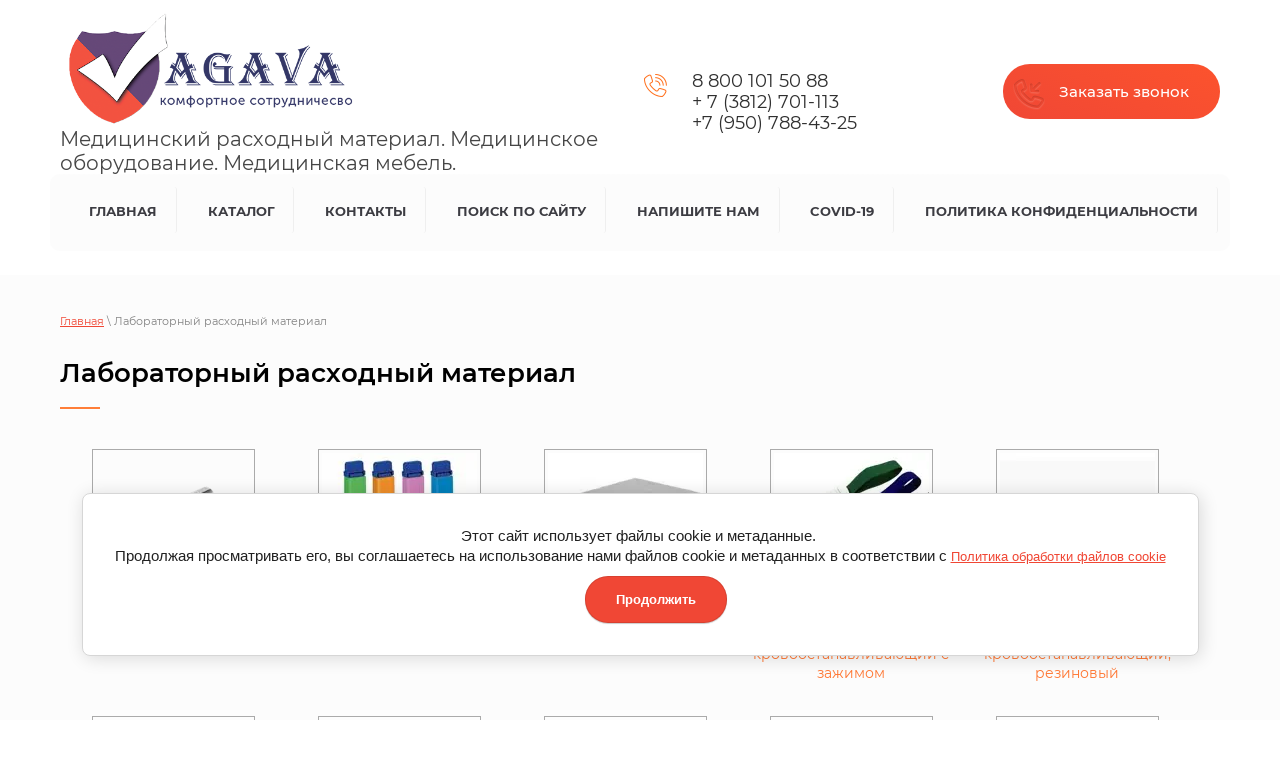

--- FILE ---
content_type: text/html; charset=utf-8
request_url: https://agava-med.ru/laboratoriya
body_size: 25021
content:


 <!doctype html>
 
<html lang="ru">
	 
	<head>
		 
		<meta charset="utf-8">
		 
		<meta name="robots" content="all"/>
		 <title>Лабораторный расходный материал</title> 
		<meta name="description" content="Лабораторный расходный материал">
		 
		<meta name="keywords" content="лаборатория, забор крови, анализ, банки +для анализа, подушка, игла, часы, термометр, скарификатор, гигрометр, пробирка, контейнер, термоконтейнер">
		 
		<meta name="SKYPE_TOOLBAR" content="SKYPE_TOOLBAR_PARSER_COMPATIBLE">
		<meta name="viewport" content="width=device-width, height=device-height, initial-scale=1.0, maximum-scale=1.0, user-scalable=no">
		 
		<meta name="msapplication-tap-highlight" content="no"/>
		 
		<meta name="format-detection" content="telephone=no">
		 
		<meta http-equiv="x-rim-auto-match" content="none">
		 
		<!--  -->
		<link rel="stylesheet" href="/g/css/styles_articles_tpl.css">
		 
		<link rel="stylesheet" href="/t/v71/images/css/styles.css">
		 
		<link rel="stylesheet" href="/t/v71/images/css/designblock.scss.css">
		 
		<link rel="stylesheet" href="/t/v71/images/css/s3_styles.scss.css">
		 
		<script src="/g/libs/jquery/1.10.2/jquery.min.js"></script>
		 
		<script src="/g/s3/misc/adaptiveimage/1.0.0/adaptiveimage.js"></script>
		 <meta name="yandex-verification" content="a6417d696ec7cdd4" />
<meta name="yandex-verification" content="a6417d696ec7cdd4" />
<meta name="google-site-verification" content="lTyAZnz5pvINQ-vSc3vBS_a2tKUtxlVjmF9xl8315ug" />

            <!-- 46b9544ffa2e5e73c3c971fe2ede35a5 -->
            <script src='/shared/s3/js/lang/ru.js'></script>
            <script src='/shared/s3/js/common.min.js'></script>
        <link rel='stylesheet' type='text/css' href='/shared/s3/css/calendar.css' /><link rel='stylesheet' type='text/css' href='/shared/highslide-4.1.13/highslide.min.css'/>
<script type='text/javascript' src='/shared/highslide-4.1.13/highslide.packed.js'></script>
<script type='text/javascript'>
hs.graphicsDir = '/shared/highslide-4.1.13/graphics/';
hs.outlineType = null;
hs.showCredits = false;
hs.lang={cssDirection:'ltr',loadingText:'Загрузка...',loadingTitle:'Кликните чтобы отменить',focusTitle:'Нажмите чтобы перенести вперёд',fullExpandTitle:'Увеличить',fullExpandText:'Полноэкранный',previousText:'Предыдущий',previousTitle:'Назад (стрелка влево)',nextText:'Далее',nextTitle:'Далее (стрелка вправо)',moveTitle:'Передвинуть',moveText:'Передвинуть',closeText:'Закрыть',closeTitle:'Закрыть (Esc)',resizeTitle:'Восстановить размер',playText:'Слайд-шоу',playTitle:'Слайд-шоу (пробел)',pauseText:'Пауза',pauseTitle:'Приостановить слайд-шоу (пробел)',number:'Изображение %1/%2',restoreTitle:'Нажмите чтобы посмотреть картинку, используйте мышь для перетаскивания. Используйте клавиши вперёд и назад'};</script>
<link rel="icon" href="/favicon.ico" type="image/x-icon">

<!--s3_require-->
<link rel="stylesheet" href="/g/basestyle/1.0.1/cookie.message/cookie.message.css" type="text/css"/>
<link rel="stylesheet" href="/g/basestyle/1.0.1/cookie.message/cookie.message.blue.css" type="text/css"/>
<script type="text/javascript" src="/g/basestyle/1.0.1/cookie.message/cookie.message.js" async></script>
<!--/s3_require-->

		<link href="/g/s3/anketa2/1.0.0/css/jquery-ui.css" rel="stylesheet" type="text/css"/>
		 
		<script src="/g/libs/jqueryui/1.10.0/jquery-ui.min.js" type="text/javascript"></script>
		 		<script src="/g/s3/anketa2/1.0.0/js/jquery.ui.datepicker-ru.js"></script>
		 
		<link rel="stylesheet" href="/g/libs/jquery-popover/0.0.3/jquery.popover.css">

		<script src="/g/libs/jquery-popover/0.0.3/jquery.popover.min.js" type="text/javascript"></script>
		 
		<script src="/g/s3/misc/form/1.2.0/s3.form.js" type="text/javascript"></script>
		 
		<script src="https://api-maps.yandex.ru/2.1/?lang=ru_RU" type="text/javascript"></script>
		  
		<script type="text/javascript" src="/t/v71/images/js/main.js"></script>
		
		<!--[if lt IE 10]> <script src="/g/libs/ie9-svg-gradient/0.0.1/ie9-svg-gradient.min.js"></script> <script src="/g/libs/jquery-placeholder/2.0.7/jquery.placeholder.min.js"></script> <script src="/g/libs/jquery-textshadow/0.0.1/jquery.textshadow.min.js"></script> <script src="/g/s3/misc/ie/0.0.1/ie.js"></script> <![endif]-->
		<!--[if lt IE 9]> <script src="/g/libs/html5shiv/html5.js"></script> <![endif]-->
		   
	</head>
	 
	<body>
		 
		<div class="wrapper editorElement layer-type-wrapper" >
			  <div class="side-panel side-panel-90 widget-type-side_panel editorElement layer-type-widget widget-54" data-layers="['widget-17':['tablet-landscape':'inSide','tablet-portrait':'inSide','mobile-landscape':'inSide','mobile-portrait':'inSide']]" data-phantom="0" data-position="left">
	<div class="side-panel-top">
		<div class="side-panel-button">
			<span class="side-panel-button-icon">
				<span class="side-panel-button-icon-line"></span>
				<span class="side-panel-button-icon-line"></span>
				<span class="side-panel-button-icon-line"></span>
			</span>
		</div>
		<div class="side-panel-top-inner" ></div>
	</div>
	<div class="side-panel-mask"></div>
	<div class="side-panel-content">
		<div class="side-panel-close"></div>		<div class="side-panel-content-inner"></div>
	</div>
</div>   
			<div class="editorElement layer-type-block ui-droppable block-76" >
				<div class="editorElement layer-type-block ui-droppable block-77" >
					<div class="layout column layout_175" >
						<div class="editorElement layer-type-block ui-droppable block-78" >
							<div class="site-name-177 widget-121 widget-type-site_name editorElement layer-type-widget">
								 <a href="http://agava-med.ru"> 						 						 						<div class="sn-wrap">  
								<div class="sn-logo">
									 
									<img src="/d/lib_2112901_317469_6701.png" alt="">
									 
								</div>
								   
							</div>
							 </a> 
					</div>
					<div class="site-description widget-120 widget-type-site_description editorElement layer-type-widget">
						 
						<div class="align-elem">
							Медицинский расходный материал. Медицинское оборудование. Медицинская мебель.
						</div>
						 
					</div>
				</div>
			</div>
			<div class="layout column layout_178" >
				<div class="editorElement layer-type-block ui-droppable block-79" >
					<div class="layout column layout_179" >
						  	<div class="phones-179 widget-122 phones-block contacts-block widget-type-contacts_phone editorElement layer-type-widget">
		<div class="inner">
			<label class="cell-icon" for="tg-phones-179">
				<div class="icon"></div>
			</label>
			<input id="tg-phones-179" class="tgl-but" type="checkbox">
			<div class="block-body-drop">
				<div class="cell-text">
					<div class="title"><div class="align-elem">Телефон:</div></div>
					<div class="text_body">
						<div class="align-elem">
															<div><a href="tel:88001015088">8 800 101 50 88</a></div><div><a href="tel:+73812701113">+ 7 (3812) 701-113</a></div><div><a href="tel:+79507884325">+7 (950) 788-43-25</a></div>													</div>
					</div>
				</div>
			</div>
		</div>
	</div>
  
					</div>
					<div class="layout column layout_180" >
						  	<a class="button-180 widget-123 widget-type-button editorElement layer-type-widget" href="#"  data-api-type="popup-form" data-api-url="/-/x-api/v1/public/?method=form/postform&param[form_id]=393486&param[tpl]=wm.form.popup.tpl&placeholder=title&tit_en=0&sh_err_msg=0&ic_en=0&u_s=/users" data-wr-class="popover-wrap-180"><span>Заказать звонок</span></a>
  
					</div>
				</div>
			</div>
		</div>
	</div>
	<div class="widget-17 horizontal menu-25 wm-widget-menu widget-type-menu_horizontal editorElement layer-type-widget" data-screen-button="none" data-responsive-tl="button" data-responsive-tp="button" data-responsive-ml="columned" data-more-text="..." data-child-icons="0">
		 
		<div class="menu-button">
			Меню
		</div>
		 
		<div class="menu-scroll">
			   <ul><li class="menu-item"><a href="/" ><span class="menu-item-text">Главная</span></a></li><li class="menu-item"><a href="/tovarnienapravleniya" ><span class="menu-item-text">Каталог</span></a></li><li class="menu-item"><a href="/catalog" ><span class="menu-item-text">Контакты</span></a></li><li class="menu-item"><a href="/search" ><span class="menu-item-text">Поиск по сайту</span></a></li><li class="menu-item"><a href="/mail" ><span class="menu-item-text">Напишите нам</span></a></li><li class="menu-item"><a href="/19-20-cov" ><span class="menu-item-text">COVID-19</span></a></li><li class="menu-item"><a href="/politika-konfidencialnosti" ><span class="menu-item-text">Политика конфиденциальности</span></a></li></ul> 
		</div>
		 
	</div>
	<div class="editorElement layer-type-block ui-droppable block-74" >
		<div class="editorElement layer-type-block ui-droppable block-75" >
			 
<div class="widget-118 path widget-type-path editorElement layer-type-widget" data-url="/laboratoriya"><a href="/">Главная</a> \ Лабораторный расходный материал</div> 
			<h1 class="h1 widget-119 widget-type-h1 editorElement layer-type-widget">
				Лабораторный расходный материал
			</h1>
			<article class="content-170 content widget-117 widget-type-content editorElement layer-type-widget">


<script type="text/javascript">
hs.align = 'center';
hs.transitions = ['expand', 'crossfade'];
hs.outlineType = 'rounded-white';
hs.fadeInOut = true;
hs.registerOverlay({
 thumbnailId: null,
 overlayId: 'controlbar',
 position: 'bottom right',
 hideOnMouseOut: true
});
</script>

<style type="text/css">
.highslide-thumbnail { width:210px; }
.highslide-thumbnail img { padding: 3px; }
a.highslide-full-expand {display:none !important}      
</style>



<div id="controlbar" class="highslide-overlay controlbar"><a href="#" onclick="return hs.previous(this)" title="Следующая (клавиша влево)"></a><a href="#" onclick="return hs.next(this)" title="Предыдущая (клавиша вправо)"></a><a href="#" class="highslide-move" title="Нажмите чтобы двигать картинку"></a><a href="#" onclick="return hs.close(this)" title="Закрыть"></a></div>



<br/>
<div class="highslide-thumbnail"><a class="highslide" onclick="return hs.expand(this, null)" href="/d/skarifikator.webp"><img width="" width="" src="/thumb/2/DppZtljz2GVXdJ8q6loq9w/155r/d/skarifikator.webp" alt="Скарификатор" /></a><div class="highslide-caption"><strong>Скарификатор</strong><br/>Для прокалывания кожи с целью  получения образца капиллярной крови из пальца в лабораторных или домашних условиях.    

    Технические характеристики    

 
	    Скарификатор изготовлен из нержавеющей стали. Представляет собой тонкую полоску из нержавеющей стали с заостренным концом, помещенную в пластиковый корпус голубого цвета.     
	    Рабочая часть-тонкое острие,  закрыто шайбовидным  пластиковым колпачком слегка припаянным к корпусу, что служит визуальным контролем вскрытия.    
	    Трехгранная копьевидная заточка острия делает получение образца капиллярной крови простым, комфортным, безболезненным и обеспечивает достаточное количество крови за один прокол    
	    Стерильный (стерилизация г.. <a href='/laboratoriya/image/skarifikatory'>далее</a></div><div class="highslide-image-name"><a href="/laboratoriya/image/skarifikatory">Скарификатор</a></div></div><div class="highslide-thumbnail"><a class="highslide" onclick="return hs.expand(this, null)" href="/d/lancet.jpg"><img width="" width="" src="/thumb/2/pb2xYGqdjhEVVH_7CUOP0w/155r/d/lancet.jpg" alt="Ланцет автоматический" /></a><div class="highslide-caption"><strong>Ланцет автоматический</strong><br/>Ланцет автоматический, стерильный, однократного применения,  с активацией прокола одним нажатием, используется для забора образцов капиллярной крови из пальца (мочки уха, пятки) у взрослых и детей в медицинских учреждениях, лабораториях, а  также в домашних условиях.   Все ланцеты в зависимости от размера имеют свою цветовую кодировку.   

   Изделие выполнено из пластикового корпуса. Материал иглы - нержавеющая медицинская сталь. Автоматический процесс активации в момент непосредственного контакта с кожей. После прокола игла ланцета автоматически убирается обратно в пластиковый корпус для обеспечения безопасности, что исключает его повторное применение.   

    Ланцет с иглой 21G, глубина прокола 1,8 мм   голубой    (Подходит для забора крови у детей дошкольного возраста и взрослых.)   

    Ланцет с иглой 21G, глубина прокола 2,2 мм   оранжевый    (Подходит для забора крови у пациентов со средним  током крови.)   

    Ланцет с иглой 21G, глубина прокола 2,4 мм   голубой    (Подходит для забора крови у пациентов с грубой кожей или слабым током крови.)   

    Ланцет с иглой 26G, глубина прокола 1,8 мм   желтый    (Подходит для пациентов с нежной кожей или получения небольшого количества крови)   

    Ланцет с иглой 28G, глубина прокола 1,8 мм   сиреневый    (Подходит для пациентов с нежной кожей или получения небольшого количества крови)   

    Ланцет с лезвием  21G, глубина прокола 2,0 мм   зеленый    (Подходит для получения большого количества крови у взрослых, а также для забора крови у младенцев и детей дошкольного возраста.)   

    Ланцет с лезвием  18G, глубина прокола 1,8 мм   салатовый    (Подходит для получения большого количества крови у взрослых, а также для забора крови у младенцев и детей дошкольного .. <a href='/laboratoriya/image/lancet'>далее</a></div><div class="highslide-image-name"><a href="/laboratoriya/image/lancet">Ланцет автоматический</a></div></div><div class="highslide-thumbnail"><a class="highslide" onclick="return hs.expand(this, null)" href="/d/podushka_zab.webp"><img width="" width="" src="/thumb/2/QFJgVbKxrcU4JseF_DCVTw/155r/d/podushka_zab.webp" alt="Подушка для забора крови" /></a><div class="highslide-caption"><strong>Подушка для забора крови</strong><br/>Подушки для забора крови  используется для проведения внутривенных вливаний инъекций, препаратов  и для забора крови. Использование подушки позволяет обеспечить снижение давления на руку пациента, обеспечивая комфорт для пациента при проведении процедуры, и облегчает работу для медицинского персонала.   

   ПОДУШКА ДЛЯ ЗАБОРА КРОВИ ИЗГОТОВЛЕНА:   

 
	   Чехол подушки - изготовлен из медицинской клеенки с ПВХ покрытием (материал на тканой основе из полиэфира, полиамида с ПВХ покрытием. Так как молекула воздуха меньше, чем молекула воды, то ткань 100% влагонепроницаема и обладает свойствами паропроницаемости (возможность &laquo;дышать&raquo;), с замком на молнии для удобства чистки;   
	   Внутреннее наполнение подушки - эластичный пенополиуретан.   
 

   Использование данных материалов (мембранных тканей нового поколения) обеспечивает  увеличение срока эксплуатации подушка для забора крови.   

   Размер:   

 
	 Ширина: 200 мм;  
	   Длина: 1.. <a href='/laboratoriya/image/podushka-dlya-zabora-krovi'>далее</a></div><div class="highslide-image-name"><a href="/laboratoriya/image/podushka-dlya-zabora-krovi">Подушка для забора крови</a></div></div><div class="highslide-thumbnail"><a class="highslide" onclick="return hs.expand(this, null)" href="/d/zhgut_s_zazhim.webp"><img width="" width="" src="/thumb/2/sC-qCUHhZ1A-eGYK7Vudsw/155r/d/zhgut_s_zazhim.webp" alt="Жгут кровоостанавливающий с зажимом" /></a><div class="highslide-caption"><strong>Жгут кровоостанавливающий с зажимом</strong><br/>Жгут кровоостанавливающий венозный медицинский - предназначен для ограничения циркуляции венозной крови в конечностях человека у взрослых и детей при проведении внутривенных манипуляций (венопункций) с дозированной компрессией (сдавливанием).Венозный медицинский жгут состоит из широкой эластичной ленты изготовленной из латексной резины и полиэфира, которая уменьшает интенсивность давления до умеренной степени. 
Это избавляет пациента от неприятных ощущений, снижает вероятность закупорки, застоя и повреждения сосудов и исключает защемление кожи. 
Наложение кровоостанавливающего жгута происходит безболезненно, т.к он снабжен удобным и простым механизмом-защелкой, позволяющим одной рукой затянуть, зафиксировать, расстегнуть его или ослабить. Может применяться для кратковременной остановки кровотечения из конечности. 
Жгут кровоостанавливающий  при необходимости подлежит дезинфекции любым раствором, предназначенным для обработки резиновых и пластиковых предметов, он предназначен для многоразового использования, долговечен и удобен в работе. 
Лента жгута кровоостанавливающего выпускается в различного цвета (голубой, синий, зеленый) и классифицируется на:   

 
	  Взрослый - длина 400 мм, ширина 25 мм.  
	    Детский - длина 350 мм, ширина 25 мм     
 

   (Разные производители используют свой дизайн: например на поверхности эластичной ленты могут быть веселые детские з.. <a href='/laboratoriya/image/zhgut-krovoostanavlivayushchij-s-zazhimom'>далее</a></div><div class="highslide-image-name"><a href="/laboratoriya/image/zhgut-krovoostanavlivayushchij-s-zazhimom">Жгут кровоостанавливающий с зажимом</a></div></div><div class="highslide-thumbnail"><a class="highslide" onclick="return hs.expand(this, null)" href="/d/zhgut_rezin.jpg"><img width="" width="" src="/thumb/2/1z5xJaRgPAEyy3eGydKsbg/155r/d/zhgut_rezin.jpg" alt="Жгут кровоостанавливающий, резиновый" /></a><div class="highslide-caption"><strong>Жгут кровоостанавливающий, резиновый</strong><br/>Жгут резиновый кровоостанавливающий - предназначен для временной остановки кровотечения. 
Резиновый кровоостанавливающий жгут - накладывают на одежду при этом на уровне наложения расправляют складки одежды или обертывают конечность в этом месте мягкой тканью. Жгут подводят под конечность. Затем захватывают его у конца и в средней части, растягивают и уже в растянутом виде обертывают вокруг конечности до прекращения кровотечения из раны. Первый тур жгута должен быть самым тугим, последующие более слабыми. Постепенно уменьшая растяжение резины, закрепляют весь жгут на конечности. Туры его укладывают достаточно плотно друг к другу, чтобы избежать ущемления тканей между ними. При наложении жгута не следует прикладывать чрезмерных усилий, т.к. это может вызвать повреждение подлежащих тканей. Поэтому его натягивают лишь в той степени, которая необходима для остановки кровотечения, но не более. Для контроля эффективности сжатия артерий после наложения жгута можно пользоваться определением пульса ниже него - исчезновение .. <a href='/laboratoriya/image/zhgut-krovoostanavlivayushchij-rezinovyj'>далее</a></div><div class="highslide-image-name"><a href="/laboratoriya/image/zhgut-krovoostanavlivayushchij-rezinovyj">Жгут кровоостанавливающий, резиновый</a></div></div><div class="highslide-thumbnail"><a class="highslide" onclick="return hs.expand(this, null)" href="/d/igloderzhatel.jpg"><img width="" width="" src="/thumb/2/Q-2kGMeWOd0RCQ6s-S_oLw/155r/d/igloderzhatel.jpg" alt="Держатель для вакуумных систем" /></a><div class="highslide-caption"><strong>Держатель для вакуумных систем</strong><br/>Стандартный держатель для трехкомпонентной вакуумной системы является обязательным компонентом для фиксации вакуумной пробирки и иглы при взятии крови у пациента.   

   Многоразовые стандартные держатели представлены в разных цветах. Держатели изготовлены из качественной пластмассы и могут использоваться повторно после специальной обработки, так как не имеют н.. <a href='/laboratoriya/image/derzhatel-dlya-vakuumnyh-sistem'>далее</a></div><div class="highslide-image-name"><a href="/laboratoriya/image/derzhatel-dlya-vakuumnyh-sistem">Держатель для вакуумных систем</a></div></div><div class="highslide-thumbnail"><a class="highslide" onclick="return hs.expand(this, null)" href="/d/igla_dvust.jpg"><img width="" width="" src="/thumb/2/8mBbx4wmjjo3Oe2f4lL0BA/155r/d/igla_dvust.jpg" alt="Игла двусторонняя" /></a><div class="highslide-caption"><strong>Игла двусторонняя</strong><br/>Игла двусторонняя для вакуумного забора крови - представляет собой специальную стерильную иглу с заточкой с обоих концов, для использования с многоразовым иглодержателем. Одна часть иглы предназначена для введения в вену пациента, другая,- закрытая мягким резиновым клапаном, обращенным к пробирке для того, чтобы проколоть резиновую часть пробки пробирки. Резиновый клапан сохраняет герметичность системы во время смены пробирок при заборе образцов крови в несколько пробирок. Поверхность иглы, обращенная к пациенту, обработана силиконом, поэтому забор крови производится плавно и без болезненно для пациентов. 
Двусторонняя игла обеспечивает закрытость системы, при которой кровь попадает в пробирку без контакта с внешней средой. 
Футляр иглы снабжен этикеткой с перфорацией, обеспечивающей легкое открывание колпачка и служащей для визуального контроля целостности упаковки. Футляр имеет удлиненную форму для предотвращения затупления иглы.  Для обеспечения цветового кодирования диаметра иглы в соответствии с ISO 6710: Иглы выпускаются длинной 25 и 38 мм и диаметром от 0,6 до 1,2 мм. (G18,G20, G21, G22, G23).   

   Характеристика товара:   

 
	   Материал иглы - нержавеющая сталь;    
	   Полная внутренняя стерильность иглы указана на упаковке;    
	   Цвет канюли - в зависимости от размера (международный стандарт по ISO 6710);   
	   Силиконизированное покрытие иглы снаружи и изнутри;    
	   Гибкий клапан из каучука на конце иглы, предназначен для предотвращения обратного тока крови; Двойной косоугольный срез с сагиттального конца иглы; тройная копьевидная заточка лазером;    
	   Наличие резьбы на канюле для ввинчивания иглы в иглодержатель.   
 

    Игла двусторонняя 18G   розовый      

    Игла двусторонняя 20G   желтый      

    Игла двусторонняя 21G   зеленый      

    Игла двусторонняя 22G   черный      

    Игла двус.. <a href='/laboratoriya/image/igla-dvustoronnyaya'>далее</a></div><div class="highslide-image-name"><a href="/laboratoriya/image/igla-dvustoronnyaya">Игла двусторонняя</a></div></div><div class="highslide-thumbnail"><a class="highslide" onclick="return hs.expand(this, null)" href="/d/probirka_vakuum.jpg"><img width="" width="" src="/thumb/2/FLVxYvGQXxtMqLRwqE_r4g/155r/d/probirka_vakuum.jpg" alt="Пробирки вакуумные" /></a><div class="highslide-caption"><strong>Пробирки вакуумные</strong><br/>Вакуумные пробирки  представляют собой основной компонент для взятия венозной крови. Они изготовлены в заводских условиях и уже содержат все реагенты и добавки, необходимые для проведения анализа. Вакуум в пробирках обеспечивает взятие необходимого объема крови и, соответственно, позволяет гарантировать соблюдение правильного соотношения крови и реагента. Пробирки изготовлены из пластика (полиэтилентерфталата), который отличается особой прочностью и хорошо препятствует газообмену, и стекла.   

    Вакуумная пробирка стерильна , закрыта крышкой и содержит вакуумное разрежение, что позволяет производить процедуру взятия крови непосредственно в пробирку. Вакуумная пробирка Improvacuter изготавливается из стекла или пластика.   

    Пробирка может содержать наполнители  (реактивы и другие добавки) в строго определенном соотношении.    

    Цифровой код на пробирках.  На каждой пробирки двойной отрывной цифровой код, один остается на пробирке, другой код отклеивают и клеют на карту анализа, для идентификации пациента.   

        

   *Объ.. <a href='/laboratoriya/image/vakuumnye-probirki'>далее</a></div><div class="highslide-image-name"><a href="/laboratoriya/image/vakuumnye-probirki">Пробирки вакуумные</a></div></div><div class="highslide-thumbnail"><a class="highslide" onclick="return hs.expand(this, null)" href="/d/probirka_epind.jpg"><img width="" width="" src="/thumb/2/HRnqZKqj8BWoQkR0kCFTFg/155r/d/probirka_epind.jpg" alt="Пробирка Эпиндорф 1,5 мл" /></a><div class="highslide-caption"><strong>Пробирка Эпиндорф 1,5 мл</strong><br/>Пробирки типа Эппендорф  конические предназначены для хранения, транспортировки и центрифугирования микропроб биологического материала. Используется для всех видов лабораторных исследований. Каждая лаборатория находит для них свое незаменимое и необходимое применение. Они подходят как для транспортировки маленьких объемов жидкостей так и для фасовки и посева, для жидких стимуляторов роста (почвоведение) и прочих целей.   

    Микропробирки Эппендорф  изготовлены автоклавируемого полипропилена высокой чистоты, устойчивы к кипячению и замораживанию. Цвет изготовления &ndash; белый матовый полупрозрачный. 
 Крышка микропробирки снабжена замком &laquo;Safe-Lock&raquo;,   плотной защелкивающаяся крышка с козырьком, которая легко открывается и плотно закрывается одной рукой, без угрозы разбрызгивания жидкости и образования аэрозоля. При транспортировки отсутствует вероятность вытекани.. <a href='/laboratoriya/image/probirka-epindorf-1-5-ml'>далее</a></div><div class="highslide-image-name"><a href="/laboratoriya/image/probirka-epindorf-1-5-ml">Пробирка Эпиндорф 1,5 мл</a></div></div><div class="highslide-thumbnail"><a class="highslide" onclick="return hs.expand(this, null)" href="/d/probirka_s_yubkoj.png"><img width="" width="" src="/thumb/2/NB7t0prRmd-btjeHWUzRoA/155r/d/probirka_s_yubkoj.png" alt="Пробирки MR конические с юбкой устойчивости" /></a><div class="highslide-caption"><strong>Пробирки MR конические с юбкой устойчивости</strong><br/>Пробирка коническая с &laquo;юбкой&raquo; устойчивости, стерильная, предназначена для центрифугирования биологических и иных жидкостей. Пробирка закрывается винтовой крышкой. Деления нанесены белой краской, устойчивой к стиранию. Имеется поле для записи информации. Пробирка коническая изготовлена из полипропилена. Автоклавируется в стандартном режиме. Относительное центробежное ускорение 10000 g. 
Свойства:   

 
	   объем - 50 мл;   
	    диаметр - 30 мм;   
	    высота - 117 мм;   
	    цена деления - 2,5 мл;   
	    материал пробирки - поли.. <a href='/laboratoriya/image/probirki-mr-konicheskie-s-yubkoj-ustojchivosti'>далее</a></div><div class="highslide-image-name"><a href="/laboratoriya/image/probirki-mr-konicheskie-s-yubkoj-ustojchivosti">Пробирки MR конические с юбкой устойчивости</a></div></div><div class="highslide-thumbnail"><a class="highslide" onclick="return hs.expand(this, null)" href="/d/probirka_bez_yubki.jpg"><img width="" width="" src="/thumb/2/wBguH9acgCfTFAeIjiJzEA/155r/d/probirka_bez_yubki.jpg" alt="Пробирки MR конические без юбки устойчивости" /></a><div class="highslide-caption"><strong>Пробирки MR конические без юбки устойчивости</strong><br/>Пробирка коническая без &laquo;юбки&raquo; устойчивости, стерильная, предназначена для центрифугирования биологических и иных жидкостей. Пробирка закрывается винтовой крышкой. Деления нанесены белой краской. Имеется поле для записи информации. Пробирка коническая изготовлена из полипропилена, что позволяет автоклавировать ее в стандартном режиме. Относительное центробежное ускорение - 10000 g.   

 
	   Объем - 50 мл.   
	   Размер .. <a href='/laboratoriya/image/probirki-mr-konicheskie-bez-yubki-ustojchivosti'>далее</a></div><div class="highslide-image-name"><a href="/laboratoriya/image/probirki-mr-konicheskie-bez-yubki-ustojchivosti">Пробирки MR конические без юбки устойчивости</a></div></div><div class="highslide-thumbnail"><a class="highslide" onclick="return hs.expand(this, null)" href="/d/pipetka.webp"><img width="" width="" src="/thumb/2/khYhCpN_PLuOiKteSqG9NA/155r/d/pipetka.webp" alt="Пипетки серологические одноразовые стерильные" /></a><div class="highslide-caption"><strong>Пипетки серологические одноразовые стерильные</strong><br/>Изготовлены из полистирола (ПС) Стерилизованы гамма-излучением. Стерильность обеспечивается индивидуальной блистерной упаковкой каждой пипетки. Гарантия стерильности при неповрежденной упаковке 4 годаКаждая пипетка имеет в верхней части цветовую кодировку (кольца, нанесенныеразличной краской) в соответствии с международным стандартом. Градуировка нанесена четко, устойчивой краской. Пипетки изготовлены из цельной трубки и не имеют &laquo;швов&raquo;. Жидкость не задерживается в пипетке и гарантировано полностью вытекает. Пипетки апирогенны, не обладают гемолитическим и цитостатическим действиями.    

    Серологическая пипетка стерильная 1 мл   желтая      

    Серологическая пипетка стерильная 2 мл   зеленая      

    Серологическая пипетка стерильная 5 мл   голубая      

    Серологическая пипетка стерильная 10 мл   красная      

    Серо.. <a href='/laboratoriya/image/pipetki-serologicheskie-odnorazovye-sterilnye'>далее</a></div><div class="highslide-image-name"><a href="/laboratoriya/image/pipetki-serologicheskie-odnorazovye-sterilnye">Пипетки серологические одноразовые стерильные</a></div></div><div class="highslide-thumbnail"><a class="highslide" onclick="return hs.expand(this, null)" href="/d/pipetka_pastera.jpg"><img width="" width="" src="/thumb/2/yW7zghHduCiY4MKNyiVZOg/155r/d/pipetka_pastera.jpg" alt="Пипетки Пастера" /></a><div class="highslide-caption"><strong>Пипетки Пастера</strong><br/>Одноразовые пипетки Пастера предназначены для капельного дозирования жидкости.    

    Изготовлены из высококачественного полиэтилена.Стерильные пипетки стерилизованы оксидом этилена, каждая пипетка имеет индивидуальную полиэтиленовую упаковку.Имееют рельефную градуировку.Постоянный диаметр носика позволяет получить каплю заданного объема.Замкнутый резервуар для заполнения обеспечивает безопасность в работе.    

    Пипетка Пастера стерильная/нестерильная 1 мл    

    Пи.. <a href='/laboratoriya/image/pipetki-pastera-sterilnye-i-nesterilnye'>далее</a></div><div class="highslide-image-name"><a href="/laboratoriya/image/pipetki-pastera-sterilnye-i-nesterilnye">Пипетки Пастера</a></div></div><div class="highslide-thumbnail"><a class="highslide" onclick="return hs.expand(this, null)" href="/d/petlya.jpg"><img width="" width="" src="/thumb/2/-JXQQ1uNoPxCJEmZJr4B3A/155r/d/petlya.jpg" alt="Петли бактериологические" /></a><div class="highslide-caption"><strong>Петли бактериологические</strong><br/>Микробиологические петли применяются для перевивки жидких культур микроорганизмов, засева чашек Петри, косого агара, счета колоний, снятия колоний с агара и взятия биологического материала для бактериологических исследований. Изготавливают из нихрома или пластика. Представляют собой палочки с колечком на одном конце и инокулирующей иглой на другой стороне.   

    Петля бактериологическая, стерильная 1 мл  .. <a href='/laboratoriya/image/petli-bakteriologicheskie-odnorazovye-sterilnye'>далее</a></div><div class="highslide-image-name"><a href="/laboratoriya/image/petli-bakteriologicheskie-odnorazovye-sterilnye">Петли бактериологические</a></div></div><div class="highslide-thumbnail"><a class="highslide" onclick="return hs.expand(this, null)" href="/d/chashka_petri.jpg"><img width="" width="" src="/thumb/2/c8DqgACZNJdvQbcDYse3iw/155r/d/chashka_petri.jpg" alt="Чашки Петри" /></a><div class="highslide-caption"><strong>Чашки Петри</strong><br/>Чашка Петри предназначена для посева исследуемого материала на твёрдые искусственные питательные среды с целью выделения чистых культур микроорганизмов, изучения свойств культур, их чувствительности и резистентности к действию антибактериальных препаратов при проведении исследований в микробиологии.  Основание и крышка изготовлены из полистирола. Вентилируемые.Стерилизованы оксидом этилена в первичной упаковке по 10 шт.    

    Чашка Петри 90*15 мм    

    Чашка Петри 2-х секционная 90*15 мм    

    Чашка Петри 3-х секционная 90*15 мм    

    Чашка Петри 90*17 мм    

    Чашка Петри 60*15 мм    

    Чашка.. <a href='/laboratoriya/image/chashki-petri'>далее</a></div><div class="highslide-image-name"><a href="/laboratoriya/image/chashki-petri">Чашки Петри</a></div></div><div class="highslide-thumbnail"><a class="highslide" onclick="return hs.expand(this, null)" href="/d/banka.jpg"><img width="" width="" src="/thumb/2/J-9rf0pIgAr3qB_3v5tszg/155r/d/banka.jpg" alt="Банка (контейнер) полимерная с винтовой крышкой для взятия биоматериала" /></a><div class="highslide-caption"><strong>Банка (контейнер) полимерная с винтовой крышкой для взятия биоматериала</strong><br/>Контейнер для сбора анализов с лопаткой предназначен для сбора и транспортировки на исследования общеклинических анализов кала и других биологических материалов в медицинских учреждениях (больницы, поликлиники) и в быту.     

   Контейнер для сбора кала изготовлен из ультрачистого полипропилена или прозрачного медицинского полистирола, оба материала являются химически нейтральными и бактериально чистыми и механически устойчивыми веществами. Использование такой специализированной тары для анализов при сдаче мочи и кала сводит к минимуму шансы попадания в пробу посторонних веществ, а также значительно увеличивает срок, приемлемый для качественного проведения анализа.   

   Производятся контейнеры в стерильной атмосфере при температуре +250&deg;С полностью автоматически без использования ручных манипуляций. Это гарантирует отсутствие внутри контейнеров любых посторонних примесей.   

   Контейнер для сбора биоматериала - снабжен герметично завинчивающейся крышкой желтого или красного цвета, обеспечивающей надежную защиту от расплескивания, протекания и ингаляционного контакта. В крышку контейнера для сбора кала вделана лопатка (ложка) - отборник (30 мл) или шпатель (60 мл) - для удобства взятия материала. На прозрачной стенке баночки для анализов имеется матовая панель или наклеенная этикетка  на которую наносится информация о пробе и пациенте.   

      Банка полимерная с винтовой крышкой для взятия биоматериала 30 мл       

      Банка полимерная с винтовой крышкой для взятия биоматериала 30 мл стерильная      

      Банка полимерная с винтовой крышкой для взятия биоматериала 30 мл стерильная с ложечкой      

      Банка полимерная с винтовой крышкой для взятия биоматериала 60 мл       

      Банка полимерная с винтовой крышкой для взятия биоматериала 60 мл стерильная      

      Банка полимерная с винтовой крышкой для взятия биоматериала 60 мл стерильная с ложечкой      

      Банка полимерная с винтовой крышкой для взятия биоматериала 100 (120) мл.. <a href='/laboratoriya/image/konteyner-dlya-biologicheskogo-materiala-sterilnyy-i-nesterilnyy-v-individualnoy-upakovke'>далее</a></div><div class="highslide-image-name"><a href="/laboratoriya/image/konteyner-dlya-biologicheskogo-materiala-sterilnyy-i-nesterilnyy-v-individualnoy-upakovke">Банка (контейнер) полимерная с винтовой крышкой для взятия биоматериала</a></div></div><div class="highslide-thumbnail"><a class="highslide" onclick="return hs.expand(this, null)" href="/d/kontejner_dlya_banochek.jpg"><img width="" width="" src="/thumb/2/2JhtPNFQKk22TIse0eu3QQ/155r/d/kontejner_dlya_banochek.jpg" alt="Контейнер для переноса баночек для анализов" /></a><div class="highslide-caption"><strong>Контейнер для переноса баночек для анализов</strong><br/>Контейнер для переноса баночек для анализов   

   Особенности:   

 
	   удлиненная форма контейнера специально разработана для удобства переноски большого количества баночек;   
	   контейнер состоит из двух поддонов, устанавливаемых друг над другом, вкладыш каждого из контейнеров рассчитан на 22 баночки;   
	   при необходимости верхний поддон можно перевернуть, превратив его в крышку первого поддона, защищающую содержимое образовавшегося контейнера от воздействия внешней среды;   
	   все детали контейнера изготовлены из полимерных материалов, устойчивых к механическим воздействиям при эксплуатации и тра.. <a href='/laboratoriya/image/konteyner-dlya-sbora-biologicheskogo-materiala-so-shpatelem'>далее</a></div><div class="highslide-image-name"><a href="/laboratoriya/image/konteyner-dlya-sbora-biologicheskogo-materiala-so-shpatelem">Контейнер для переноса баночек для анализов</a></div></div><div class="highslide-thumbnail"><a class="highslide" onclick="return hs.expand(this, null)" href="/d/termokontejnery.webp"><img width="" width="" src="/thumb/2/ZqU0UVHSEonSFIrEw3NBtg/155r/d/termokontejnery.webp" alt="Термоконтейнер ТМ" /></a><div class="highslide-caption"><strong>Термоконтейнер ТМ</strong><br/>Термоконтейнер медицинский переносной предназначен для транспортирования и хранения донорской крови и эритроцитной массы, а также кровезаменителей и биопрепаратов и является заключительным звеном холодовой цепи.   

   Термоконтейнер изготовлен из пенополистирола. Наружная поверхность термоконтейнера защищена нейлоновым чехлом, а внутренняя покрыта полистирольной пленкой повышенной прочности.   

   Термоконтейнер предназначен для временного хранения и транспортировки донорской крови, кровезаменителей и биопрепаратов и поддержания температурного режима +2 - +8 градусов. Изготовлен из пенополистирола. Внутренняя поверхность покрыта полистирольной пленкой повышенной прочности, наружная поверхность защищена чехлом с ручками. Материалы, используемые при изготовлении термоконтейнера и хладоэлементов, не токсичны, разрешены к применению в медицинской практике и внесены в реестр медицинской техники.   

   Термоконтейнер ТМ4   

   Характеристики:   

 
	 
	   Габаритные размеры 220х145х220 мм,   
	 
	   внутренние размеры 180х105х180 мм,   
	   толщина стенок 20 мм,   
	   объём загрузочной полости &mdash; 3,4 л,   
	   с учетом хладоэлементов &mdash; 2,4 л,   
	   время поддержания рабочей температуры при температуре окружающего воздуха +20...+30 град.С &mdash; не менее  12 часов.   
	   Рабочий диапазон температуры - +2...+8 град.С.   
	   В комплект входит 3 хладоэлемента объёмом 0,2 л.   
	   габаритный размер ХЭ 175х76х23 мм   
 

   

   Термоконтейнер ТМ6   

   Характеристики:   

 
	 
	    Габаритные размеры 345х175х235 мм,   
	 
	   внутренние размеры 295х125х185 мм,   
	   толщина стенок 25 мм,   
	   объём загрузочной полости &mdash; 6,45 л,   
	   с учетом хладоэлементов &mdash; 4,9 л,   
	   время поддержания рабочей температуры при температуре окружающего воздуха +20...+30 град.С &mdash; не менее  18 часов.   
	   Рабочий диапазон температуры - +2...+8 град.С.   
	   В комплект входит 3 хладоэлемента объёмом 0,3 л.   
	   габаритный размер ХЭ 178х120х27 мм   
 

   

   Термоконтейнер ТМ16   

   Характеристики:    

   Габаритные размеры 360х360х280 мм,   

 
	   внутренние размеры 280х280х200 мм,   
	   толщина стенок 40 мм,   
	   объём загрузочной полости &mdash; 15,7 л,   
	   с учетом хладоэлементов &mdash; 12,2 л,   
	   время поддержания рабочей температуры при температуре окружающего воздуха +20...+30 град.С &mdash; не менее  18 часов.   
	   Рабочий диапазон температуры - +2...+8 град.С.   
	   В комплект входит 6 хладоэлементов объёмом 0,3 л.   
	   габаритный разм.. <a href='/laboratoriya/image/termokontejner-tm'>далее</a></div><div class="highslide-image-name"><a href="/laboratoriya/image/termokontejner-tm">Термоконтейнер ТМ</a></div></div><div class="highslide-thumbnail"><a class="highslide" onclick="return hs.expand(this, null)" href="/d/chasy_pes.webp"><img width="" width="" src="/thumb/2/ByQ-bE3RX-8Jg7ijZcnHPA/155r/d/chasy_pes.webp" alt="Часы песочные" /></a><div class="highslide-caption"><strong>Часы песочные</strong><br/>Часы песочные - предназначены для отсчёта промежутков времени (от 30 секунд до 20 минут) состоят из двух прозрачных сосудов, соединённых узкой горловиной, один из которых частично заполнен кварцевым песком, который отмеряет время, за которое песок через горловину пересыпается в другой сосуд.  
Песочные часы - применяются в медицине для измерения времени в физиопроцедурах и лабораторных исследованиях. Состоят из двух стеклянных колб с кварцевым песком различного цвета, и двух подставок. Маркировка номинала времени указана на стекле. Применяются для дозирования физиотерапевтических процедур, в школах, в медицине, в различного рода лабораториях, на заводах и многих других предприятиях. 
Часы песочные выпускаются с интервалом времени от 1 минуты до 20 минут.   

    Часы песочные 1 мин   фиолетовый      

    Часы песочные 2 мин   синий      

    Часы песочные 3 мин   красный      

    Часы песочные 5 мин   розовый      

    Часы песочные 10 мин   зеленый      

    Часы песочные 15 мин   оранжевый      

    Часы песочн.. <a href='/laboratoriya/image/chasy-pesochnye'>далее</a></div><div class="highslide-image-name"><a href="/laboratoriya/image/chasy-pesochnye">Часы песочные</a></div></div><div class="highslide-thumbnail"><a class="highslide" onclick="return hs.expand(this, null)" href="/d/chasy_proc.jpg"><img width="" width="" src="/thumb/2/OqwacyGLGGaVY9dQviuxDA/155r/d/chasy_proc.jpg" alt="Часы процедурные &quot;ПЧ-3&quot; со звуковым сигналом" /></a><div class="highslide-caption"><strong>Часы процедурные &quot;ПЧ-3&quot; со звуковым сигналом</strong><br/>Часы предназначены для контроля длительности процедуры в медицинских учреждениях. 
Представляют собой электронно-кварцевые часы со звуковым сигналом окончания процедур, для подачи которого в корпусе часов вмонтирован зуммер, включаемый касанием конца минутной стрелки к специальным контактным штырькам, вставленным в отверстия на кольце циферблата. 
Применяются в лечебных учреждениях при отпуске физиотерапевтических и других процедур, требующих контроля времени. 
Питание от сети переменного тока напряжением 220 В, частотой 50 Гц. 
Количество одновременно дозируемых процедур: 10. 
Интервал подачи каждого звукового сигнала в пределах: 1-60 мин. 
Габаритные ра.. <a href='/laboratoriya/image/chasy-procedurnye-pch-3-so-zvukovym-signalom'>далее</a></div><div class="highslide-image-name"><a href="/laboratoriya/image/chasy-procedurnye-pch-3-so-zvukovym-signalom">Часы процедурные &quot;ПЧ-3&quot; со звуковым сигналом</a></div></div><div class="highslide-thumbnail"><a class="highslide" onclick="return hs.expand(this, null)" href="/d/term_komn.jpg"><img width="" width="" src="/thumb/2/7ZIIodmuQm0OcDBYROKcVQ/155r/d/term_komn.jpg" alt="Термометр комнатный" /></a><div class="highslide-caption"><strong>Термометр комнатный</strong><br/>Термометры комнатные предназначены для измерения температуры в помещениях любого типа. Данные термометры можно применять в медицинских учреждениях, жилых комнатах, детских садах и школах, офисных помещениях, складах и на ра.. <a href='/laboratoriya/image/termometr-komnatnyj'>далее</a></div><div class="highslide-image-name"><a href="/laboratoriya/image/termometr-komnatnyj">Термометр комнатный</a></div></div><div class="highslide-thumbnail"><a class="highslide" onclick="return hs.expand(this, null)" href="/d/termom_hol.jpg"><img width="" width="" src="/thumb/2/njLy-4QZTX0XS9AOEi2BoQ/155r/d/termom_hol.jpg" alt="Термометр для холодильника поверенный ТС-7-М1 исп.6" /></a><div class="highslide-caption"><strong>Термометр для холодильника поверенный ТС-7-М1 исп.6</strong><br/>Термометр выполнен в виде стеклянной оболочки овальной формы (основа), с зауженной нижней частью и резервуаром, наполненным термометрической жидкостью, к которому присоединена капиллярная трубка. Для большей безопасности стеклянный термометр помещен в пластиковую, защитную оправу с удобным крючком для подвешивания.   

 
	 Диапазон измерения температуры зависит от типа исполнения и указан в таблице; 
	   Деление шкалы: 1 0  С;   
	   Термометрическая жидкость: метилкарбитол;   
 

   Термометры для холодильных камер ТС-7М в обязательном порядке подлежат поверке на соответствие во время выпуска с производства. После поверки на паспорт ставится клеймо поверки, по которому изготовитель гарантирует соответствие термометра требованиям технических условий в течении 3-х лет (межповерочный интервал).   

     Измерение среды с температурой выше или ниже диапазона , указанного на шкале - не допускается!     

   Все термометры имеются сертификаты Российской Федерации. 
В комплектацию входят: па.. <a href='/laboratoriya/image/termometr-dlya-holodilnika-poverennyj-ts-7-m1-isp-6'>далее</a></div><div class="highslide-image-name"><a href="/laboratoriya/image/termometr-dlya-holodilnika-poverennyj-ts-7-m1-isp-6">Термометр для холодильника поверенный ТС-7-М1 исп.6</a></div></div><div class="highslide-thumbnail"><a class="highslide" onclick="return hs.expand(this, null)" href="/d/gigrom.jpg"><img width="" width="" src="/thumb/2/cpu6wXMNjdzJ0Abn0GIL-Q/155r/d/gigrom.jpg" alt="Гигрометр психрометрический" /></a><div class="highslide-caption"><strong>Гигрометр психрометрический</strong><br/>Гигрометр психрометрический ВИТ-1 и ВИТ-2 - приборы для измерения относительной влажности воздуха и температуры окружающей среды в складских помещениях, материальных комнатах, шелковичных, тепличных и птицеводческих хозяйствах - иногда его называют психрометр.   

   Принцип действия гигрометра психометрического основан на определении относительной влажности окружающей среды с помощью психометрической психометрической таблицы по значению показаний &quot;сухого&quot; термометра и разнице показаний &quot;сухого&quot; и &quot;влажного&quot; термометров.     

   Конструкция психрометра состоит из пластмассового основания, на котором закреплены температурная шкала с двумя капиллярами, резервуар одного из которых увлажняется специальным фитилем из ткани, опущенным в стеклянный питатель с водой, и психрометрическая таблица для определения относительной влажности воздуха по разнице показаний &quot;сухого&quot; и &quot;увлажненного&quot; термометров. 
Питатель закреплен с внутренней стороны пластикового основания. Шкальная таблица и психрометрическая таблица - металлические. 
Термометрическая жидкость - толуол.   

   Гигрометр подлежит поверке при выпуске из производства. 
При эксплуатации гигрометр подлежит периодической поверке или калибровке в зависимости от области применения. 
Межповерочный интервал не более 2 лет.   

   

   Габаритные размеры, не более: 325х120х50 мм (ВИТ-1, ВИТ-2) 
Габаритные размеры, .. <a href='/laboratoriya/image/gigrometr-psihrometricheskij'>далее</a></div><div class="highslide-image-name"><a href="/laboratoriya/image/gigrometr-psihrometricheskij">Гигрометр психрометрический</a></div></div>

<br clear="all"/>




</article>
		</div>
	</div>
	<div class="editorElement layer-type-block ui-droppable block-46" >
		<div class="editorElement layer-type-block ui-droppable block-72" >
			  
		
	<div class="editable_block-111 widget-77 editorElement layer-type-widget">
		<div class="header"><div class="align-elem">Новое поступление</div></div>		<div class="body">
																					<div class="title"><div class="align-elem">Стильные рециркулятор</div></div>
																																		<div class="image">
								
								<a href="#">									<span class="img-convert img-cover">
																																																																																							<img src="/thumb/2/vdDpKKbwPCVJ8B1RrlJ5Jw/686r/d/54369733_1.jpg" alt="Новое поступление">
																			</span>
								</a>								<div class="image-inner">
																																				</div>
							</div>
						
																											<div class="text"><div class="align-elem"><p>Представляем вашему вниманию наше новое поступление: рециркуляторы, которые идеально впишутся в обстановку вашего офиса, салон или клиники. Для площади 60 куб.м., корпус выполнен из нержавеющего металла и&nbsp;дерева, имеется информационное табло.</p>

<p><img alt="Слой 1" height="450" src="/thumb/2/mM-zik3MnXzm31DRYH5F3Q/580r450/d/sloj_1.png" style="border-width: 0px; width: 116px; height: 341px;" width="153" />&nbsp; &nbsp; &nbsp; &nbsp; &nbsp; &nbsp; &nbsp; &nbsp; &nbsp; &nbsp; &nbsp; &nbsp;&nbsp;<img alt="Слой 2" height="450" src="/thumb/2/NB5dGoVuWB78ofqDffO21Q/580r450/d/sloj_2.png" style="border-width: 0px; width: 99px; height: 336px;" width="132" /> &nbsp;</p></div></div>
																																											<div class="more"><a  data-api-type="popup-form" data-api-url="/-/x-api/v1/public/?method=form/postform&param[form_id]=393286&param[tpl]=wm.form.popup.tpl&placeholder=title&tit_en=0&sh_err_msg=0&ic_en=0&u_s=/users" data-wr-class="popover-wrap-111" href="#"><span class="align-elem">Подробнее</span></a></div>
												
		</div>
	</div>

  
		</div>
	</div>
	<div class="editorElement layer-type-block ui-droppable block-59" >
		           
    
    
	<div class="form-147 widget-100 vertical_mode widget-type-form_adaptive editorElement layer-type-widget">
        <div class="form__header"><div class="align-elem">Узнать о других специальных предложениях</div></div>                    				<div class="form__text"><div class="align-elem">Заполните форму обратной связи, чтобы узнать еще больше выгодных предложении от ООО &quot;Агава&quot;</div></div>
                    		<div class="form__body" data-api-type="form" data-api-url="/-/x-api/v1/public/?method=form/postform&param[form_id]=393686">
            				<form method="post">
					<input type="hidden" name="_form_item" value="147">
					<input type="hidden" name="form_id" value="393686">
					<input type="hidden" name="tpl" value="db:bottom.tpl">
                    						<div class="form-table">
							<div class="form-tbody">
                                									<div class="form-item-group group-text">
                                        <div class="form-item form-text field_1263686"><div class="form-item__body"><input class="wm-input-default"  placeholder="* Имя: "  type="text" size="1" maxlength="100" value="" name="d[0]" id="d[0]" required /></div></div><div class="form-item form-text field_1264086"><div class="form-item__body"><input class="wm-input-default"  placeholder="* E-mail: "  type="text" size="1" maxlength="100" value="" name="d[1]" id="d[1]" required /></div></div><div class="form-item form-text phone"><div class="form-item__body"><input class="wm-input-default"  placeholder="* Телефон: "  type="text" size="1" maxlength="100" value="" name="d[2]" id="d[2]" required /></div></div>
									</div>
                                                                							</div>
                            								<div class="form-tfoot">
									<div class="form-item-group group-button">
                                                                                    <div class="form-item form-checkbox field_481935309"><div class="form-item__body"><input type="checkbox" id="d[3]" name="d[3]"><label for="d[3]" class="form-item__title">Я выражаю <a href="/users/agreement" onclick="window.open(this.href, '', 'resizable=no,status=no,location=no,toolbar=no,menubar=no,fullscreen=no,scrollbars=no,dependent=no,width=500,left=500,height=700,top=700'); return false;">согласие на передачу и обработку персональных данных</a> в соответствии с <a href="/politika-konfidencialnosti" onclick="window.open(this.href, '', 'resizable=no,status=no,location=no,toolbar=no,menubar=no,fullscreen=no,scrollbars=no,dependent=no,width=500,left=500,height=700,top=700'); return false;">Политикой конфиденциальности</a> (согласно категориям и целям, поименованным в п. 4.2.1): <span class="form-item__required">*</span></label></div></div>
                                                                                                                            <div class="form-submit"><div class="form-item__body"><button class="wm-input-default" type="submit"><span class="align-elem">Отправить</span></button></div></div>
                                        									</div>
								</div>
                            						</div>
                                                                    				<re-captcha data-captcha="recaptcha"
     data-name="captcha"
     data-sitekey="6LcNwrMcAAAAAOCVMf8ZlES6oZipbnEgI-K9C8ld"
     data-lang="ru"
     data-rsize="invisible"
     data-type="image"
     data-theme="light"></re-captcha></form>
            		</div>
	</div>
       
	</div>
	<div class="editorElement layer-type-block ui-droppable block-53" >
		<div class="widget-99 map-145 widget-type-map editorElement layer-type-widget" data-controls="searchControl,trafficControl,typeSelector,zoomControl,routeEditor,fullscreenControl,geolocationControl,rulerControl" id="widgetMap145" data-center="54.982972, 73.298404" data-zoom="12" data-type="yandex#publicMapHybrid">
			   
			<input type="hidden" name="widgetMap145" value="[{&quot;preset&quot; : &quot;islands#redStretchyIcon&quot;,&quot;point&quot;: &quot;54.98291962, 73.29842009&quot;, &quot;iconContent&quot;: &quot;\u041e\u041e\u041e &quot;\u0410\u0433\u0430\u0432\u0430&quot;&quot;, &quot;balloonContent&quot;: null}]">
			  
		</div>
		<div class="editorElement layer-type-block ui-droppable block-54" >
			<div class="editorElement layer-type-block ui-droppable block-73" >
				<div class="editorElement layer-type-block ui-droppable block-55" >
					<div class="layout column layout_138" >
						<div class="editorElement layer-type-block ui-droppable block-57" >
							      <div class="address-140 widget-95 address-block contacts-block widget-type-contacts_address editorElement layer-type-widget">
        <div class="inner">
            <label class="cell-icon" for="tg140">
                <div class="icon"></div>
            </label>
            <input id="tg140" class="tgl-but" type="checkbox">
            <div class="block-body-drop">
                <div class="cell-text">
                    <div class="title"><div class="align-elem">Адрес</div></div>
                    <div class="text_body">
                        <div class="align-elem">Россия, город Омск, Бульвар Архитекторов 13/3 офис 1</div>
                    </div>
                </div>
            </div>
        </div>
    </div>
    	<div class="email-139 widget-94 email-block contacts-block widget-type-contacts_email editorElement layer-type-widget">
		<div class="inner">
			<label class="cell-icon" for="tg-email-139">
				<div class="icon"></div>
			</label>
			<input id="tg-email-139" class="tgl-but" type="checkbox">
			<div class="block-body-drop">
				<div class="cell-text">
					<div class="title"><div class="align-elem">Электронная почта</div></div>
					<div class="text_body">
						<div class="align-elem"><a href="mailto:agava_omsk@mail.ru">agava_omsk@mail.ru</a></div>
					</div>
				</div>
			</div>
		</div>
	</div>
  
						</div>
					</div>
					<div class="layout column layout_135" >
						<div class="editorElement layer-type-block ui-droppable block-56" >
							  	<div class="phones-137 widget-93 phones-block contacts-block widget-type-contacts_phone editorElement layer-type-widget">
		<div class="inner">
			<label class="cell-icon" for="tg-phones-137">
				<div class="icon"></div>
			</label>
			<input id="tg-phones-137" class="tgl-but" type="checkbox">
			<div class="block-body-drop">
				<div class="cell-text">
					<div class="title"><div class="align-elem">Телефон</div></div>
					<div class="text_body">
						<div class="align-elem">
															<div><a href="tel:88001015088">8 800 101 50 88</a></div><div><a href="tel:+73812701113">+ 7 (3812) 701-113</a></div><div><a href="tel:+79507884325">+7 (950) 788-43-25</a></div>													</div>
					</div>
				</div>
			</div>
		</div>
	</div>
    	<a class="button-136 widget-92 widget-type-button editorElement layer-type-widget" href="#"  data-api-type="popup-form" data-api-url="/-/x-api/v1/public/?method=form/postform&param[form_id]=393486&param[tpl]=wm.form.popup.tpl&placeholder=title&tit_en=0&sh_err_msg=0&ic_en=0&u_s=/users" data-wr-class="popover-wrap-136"><span>Перезвоните нам</span></a>
  
						</div>
					</div>
				</div>
			</div>
			<div class="layout layout_center not-columned layout_center_133_id_152_1" >
				<div class="editorElement layer-type-block ui-droppable block-58" >
					<div class="site-copyright widget-96 widget-type-site_copyright editorElement layer-type-widget">
						 
						<div class="align-elem">
							   Copyright &copy; 2013 - 2026							<br />
							ООО Агава 
							<br><a class="privacy_policy" href="/politika-konfidencialnosti">Политика конфиденциальности</a>
						</div>
						 
					</div>
					<div class="site-counters widget-97 widget-type-site_counters editorElement layer-type-widget">
						 <!--LiveInternet counter--><script type="text/javascript"><!--
document.write("<a href='http://www.liveinternet.ru/click' "+
"target=_blank><img src='//counter.yadro.ru/hit?t21.10;r"+
escape(document.referrer)+((typeof(screen)=="undefined")?"":
";s"+screen.width+"*"+screen.height+"*"+(screen.colorDepth?
screen.colorDepth:screen.pixelDepth))+";u"+escape(document.URL)+
";"+Math.random()+
"' alt='' title='LiveInternet: показано число просмотров за 24"+
" часа, посетителей за 24 часа и за сегодня' "+
"border='0' width='88' height='31'><\/a>")
//--></script><!--/LiveInternet-->
<!-- Yandex.Metrika counter -->
<script type="text/javascript" >
    (function (d, w, c) {
        (w[c] = w[c] || []).push(function() {
            try {
                w.yaCounter50741233 = new Ya.Metrika2({
                    id:50741233,
                    clickmap:true,
                    trackLinks:true,
                    accurateTrackBounce:true
                });
            } catch(e) { }
        });

        var n = d.getElementsByTagName("script")[0],
            s = d.createElement("script"),
            f = function () { n.parentNode.insertBefore(s, n); };
        s.type = "text/javascript";
        s.async = true;
        s.src = "https://mc.yandex.ru/metrika/tag.js";

        if (w.opera == "[object Opera]") {
            d.addEventListener("DOMContentLoaded", f, false);
        } else { f(); }
    })(document, window, "yandex_metrika_callbacks2");
</script>
<noscript><div><img src="https://mc.yandex.ru/watch/50741233" style="position:absolute; left:-9999px;" alt="" /></div></noscript>
<!-- /Yandex.Metrika counter -->
<!-- Yandex.Metrika counter -->
<script type="text/javascript" >
    (function (d, w, c) {
        (w[c] = w[c] || []).push(function() {
            try {
                w.yaCounter50741233 = new Ya.Metrika2({
                    id:50741233,
                    clickmap:true,
                    trackLinks:true,
                    accurateTrackBounce:true
                });
            } catch(e) { }
        });

        var n = d.getElementsByTagName("script")[0],
            s = d.createElement("script"),
            f = function () { n.parentNode.insertBefore(s, n); };
        s.type = "text/javascript";
        s.async = true;
        s.src = "https://mc.yandex.ru/metrika/tag.js";

        if (w.opera == "[object Opera]") {
            d.addEventListener("DOMContentLoaded", f, false);
        } else { f(); }
    })(document, window, "yandex_metrika_callbacks2");
</script>
<noscript><div><img src="https://mc.yandex.ru/watch/50741233" style="position:absolute; left:-9999px;" alt="" /></div></noscript>
<!-- /Yandex.Metrika counter -->
<!-- Yandex.Metrika counter -->
<script type="text/javascript" >
    (function (d, w, c) {
        (w[c] = w[c] || []).push(function() {
            try {
                w.yaCounter50741233 = new Ya.Metrika2({
                    id:50741233,
                    clickmap:true,
                    trackLinks:true,
                    accurateTrackBounce:true
                });
            } catch(e) { }
        });

        var n = d.getElementsByTagName("script")[0],
            s = d.createElement("script"),
            f = function () { n.parentNode.insertBefore(s, n); };
        s.type = "text/javascript";
        s.async = true;
        s.src = "https://mc.yandex.ru/metrika/tag.js";

        if (w.opera == "[object Opera]") {
            d.addEventListener("DOMContentLoaded", f, false);
        } else { f(); }
    })(document, window, "yandex_metrika_callbacks2");
</script>
<noscript><div><img src="https://mc.yandex.ru/watch/50741233" style="position:absolute; left:-9999px;" alt="" /></div></noscript>
<!-- /Yandex.Metrika counter -->
<!--__INFO2026-01-22 02:01:22INFO__-->
 
					</div>
					  <div class="mega-copyright widget-98  widget-type-mega_copyright editorElement layer-type-widget"><span style='font-size:14px;' class='copyright'><!--noindex--> Создание сайта: <span style="text-decoration:underline; cursor: pointer;" onclick="javascript:window.open('https://megagr'+'oup.ru/pages_site?utm_referrer='+location.hostname)" class="copyright">megagroup.ru</span> <!--/noindex--></span></div>  
				</div>
			</div>
		</div>
	</div>
</div>

<!-- assets.bottom -->
<!-- </noscript></script></style> -->
<script src="/my/s3/js/site.min.js?1768978399" ></script>
<script src="/my/s3/js/site/defender.min.js?1768978399" ></script>
<script src="https://cp.onicon.ru/loader/53abb8a272d22c76100000a8.js" data-auto async></script>
<script >/*<![CDATA[*/
var megacounter_key="f9af8f45478806920354064a81ee0383";
(function(d){
    var s = d.createElement("script");
    s.src = "//counter.megagroup.ru/loader.js?"+new Date().getTime();
    s.async = true;
    d.getElementsByTagName("head")[0].appendChild(s);
})(document);
/*]]>*/</script>


					<!--noindex-->
		<div id="s3-cookie-message" class="s3-cookie-message-wrap">
			<div class="s3-cookie-message">
				<div class="s3-cookie-message__text">
					Этот сайт использует файлы cookie и метаданные.&nbsp;<br />
Продолжая просматривать его, вы соглашаетесь на использование нами файлов cookie и метаданных в соответствии с <a href="/politika-obrabotki-fajlov-cookie" target="_blank">Политика обработки файлов cookie</a>
				</div>
				<div class="s3-cookie-message__btn">
					<div id="s3-cookie-message__btn" class="g-button">
						Продолжить
					</div>
				</div>
			</div>
		</div>
		<!--/noindex-->
	
<script >/*<![CDATA[*/
$ite.start({"sid":668542,"vid":670556,"aid":736571,"stid":4,"cp":21,"active":true,"domain":"agava-med.ru","lang":"ru","trusted":false,"debug":false,"captcha":3,"onetap":[{"provider":"vkontakte","provider_id":"51960096","code_verifier":"MiRGTIjNVZYYhQizkDN1m0GkZyYyOmjMyNNDAhz2jZl"}]});
/*]]>*/</script>
<!-- /assets.bottom -->
</body>
 
</html>

--- FILE ---
content_type: text/css
request_url: https://agava-med.ru/t/v71/images/css/styles.css
body_size: 19137
content:
@import "fonts.css";
html{font-family:sans-serif;-ms-text-size-adjust:100%;-webkit-text-size-adjust:100%;}body{margin:0;background: #fff;-webkit-font-smoothing:antialiased;-moz-osx-font-smoothing:grayscale;}body::before{content:""; height: 1px; display: block; margin-top: -1px;}article,aside,details,figcaption,figure,footer,header,hgroup,main,menu,nav,section,summary{display:block}audio,canvas,progress,video{display:inline-block;vertical-align:baseline}audio:not([controls]){display:none;height:0}[hidden],template{display:none}a{background-color:transparent;color:inherit;}a:active,a:hover{outline:0}abbr[title]{border-bottom:1px dotted}b,strong{font-weight:bold}dfn{font-style:italic}h1{margin: 0; font-size: inherit; font-weight: inherit;}mark{background:#ff0;color:#000}small{font-size:80%}sub,sup{font-size:75%;line-height:0;position:relative;vertical-align:baseline}sup{top:-0.5em}sub{bottom:-0.25em}img{border:0}svg:not(:root){overflow:hidden}figure{margin:1em 40px}hr{box-sizing:content-box;height:0}pre{overflow:auto}code,kbd,pre,samp{font-family:monospace,monospace;font-size:1em}button,input,optgroup,select,textarea{color:#000;font:inherit;margin:0}button{overflow:visible}button,select{text-transform:none}button,html input[type="button"],input[type="reset"],input[type="submit"]{-webkit-appearance:button;cursor:pointer}button[disabled],html input[disabled]{cursor:default}button::-moz-focus-inner,input::-moz-focus-inner{border:0;padding:0}input{line-height:normal}input[type="checkbox"],input[type="radio"]{box-sizing:border-box;padding:0}input[type="number"]::-webkit-inner-spin-button,input[type="number"]::-webkit-outer-spin-button{height:auto}input[type="search"]{-webkit-appearance:textfield;box-sizing:content-box}input[type="search"]::-webkit-search-cancel-button,input[type="search"]::-webkit-search-decoration{-webkit-appearance:none}fieldset{border:1px solid silver;margin:0 2px;padding:.35em .625em .75em}legend{border:0;padding:0}textarea{overflow:auto}optgroup{font-weight:bold}table{border-collapse:collapse;border-spacing:0}
body.noscroll {overflow: hidden !important;}
.removed, .hidden { display: none !important;}
.editorElement, .layout {
	box-sizing: border-box;
	padding-top: .02px;
	padding-bottom: .02px;
}
.editorElement { word-wrap: break-word; overflow-wrap: break-word;}
.vertical-middle {white-space: nowrap;}
.vertical-middle>* {white-space: normal;display: inline-block;vertical-align: middle;}
.vertical-middle::after {height: 100%;width: 0;display: inline-block;vertical-align: middle;content: "";}
.wrapper {margin: 0 auto;height: auto !important;height: 100%;min-height: 100%;min-height: 100vh;overflow: hidden;max-width: 100%;}
.wrapper > * { max-width: 100%; }
.editorElement .removed+.delimiter, .editorElement .delimiter:first-child {display: none;}
.wm-input-default {border: none; background: none; padding: 0;}
/* tooltip */
@keyframes show_hide {
	0% { left:85%; opacity: 0; width: auto; height: auto; padding: 5px 10px; font-size: 12px;}
	20% { left: 100%; opacity: 1; width: auto; height: auto; padding: 5px 10px; font-size: 12px;}
	100% { left: 100%; opacity: 1; width: auto; height: auto; padding: 5px 10px; font-size: 12px;}
}
@keyframes show_hide_after {
	0% {width: 5px; height: 5px;}
	100% {width: 5px; height: 5px;}
}
/* tooltip for horizontal */
@keyframes horizontal_show_hide {
	0% { top:95%; opacity: 0; width: 100%; height: auto; padding: 5px 10px; font-size: 12px;}
	20% { top: 100%; opacity: 1; width: 100%; height: auto; padding: 5px 10px; font-size: 12px;}
	100% { top: 100%; opacity: 1; width: 100%; height: auto; padding: 5px 10px; font-size: 12px;}
}
.wm-tooltip {display: none;position: absolute;z-index:100;top: 100%;left: 0;background: #FBFDDD;color: #CA3841;padding: 5px 10px;border-radius: 3px;box-shadow: 1px 2px 3px rgba(0,0,0,.3); white-space: normal; box-sizing: border-box;}
.wm-tooltip::after {content: "";font-size: 0;background: inherit;width: 5px;height: 5px;position: absolute;top: 0;left: 50%;margin: -2px 0 0;box-shadow: 0 1px 0 rgba(0,0,0,.1), 0 2px 0 rgba(0,0,0,.1);transform: rotate(45deg);}
.error .wm-tooltip {display: block;padding: 0;font-size: 0;animation: horizontal_show_hide 4s;}
.error .wm-tooltip::after {left:50%; top:0; margin: -2px 0 0; box-shadow: 0 -1px 0 rgba(0,0,0,.1), 0 -2px 0 rgba(0,0,0,.1); width: 0;height: 0;animation: show_hide_after 4s;}
.horizontal_mode .wm-tooltip {top: 100%; left: 0; width: 100%; white-space: normal; margin: 5px 0 0; text-align: center;}
.horizontal_mode .wm-tooltip::after {left: 50%; top: 0; margin: -2px 0 0; box-shadow: 0 -1px 0 rgba(0,0,0,.1), 0 -2px 0 rgba(0,0,0,.1);}
.error .horizontal_mode .wm-tooltip, .horizontal_mode .error .wm-tooltip {animation: horizontal_show_hide 4s;}
@media all and (max-width: 960px) {
	.wm-tooltip {top: 100%; left: 0; width: 100%; white-space: normal; margin: 5px 0 0; text-align: center;}
	.wm-tooltip::after {left: 50%; top: 0; margin: -2px 0 0; box-shadow: 0 -1px 0 rgba(0,0,0,.1), 0 -2px 0 rgba(0,0,0,.1);}
	.error .wm-tooltip {animation: horizontal_show_hide 4s;}
}
table.table0 td, table.table1 td, table.table2 td, table.table2 th {
	padding:5px;
	border:1px solid #dedede;
	vertical-align:top;
}
table.table0 td { border:none; }
table.table2 th {
	padding:8px 5px;
	background:#eb3c3c;
	border:1px solid #dedede;
	font-weight:normal;
	text-align:left;
	color:#fff;
}
.for-mobile-view { overflow: auto; }
.side-panel,
.side-panel-button,
.side-panel-mask,
.side-panel-content { display: none;}

.align-elem{
	flex-grow:1;
	max-width:100%;
}

html.mobile div{
	background-attachment: scroll;
}

.ui-datepicker {font-size: 14px !important; z-index: 999999 !important;}
.wm-video {position: absolute; z-index: 0; top: 0; left: 0; right: 0; bottom: 0; overflow: hidden; width: 100%; height: 100%;}
.wm-video video {max-width: 100%; min-width: 100%; min-height: 100%; position: absolute; top: 50%; left: 50%; transform: translate(-50%, -50%);}
.wm-video.vertical video {max-width: none; max-height: 100%;}
body { background: #ffffff; text-align: left; z-index: 2; font-family: Montserrat, sans-serif;}
.wrapper { border: none; position: relative; z-index: 3; font-family: Arial, Helvetica, sans-serif; font-size: 12px; color: #000000; font-style: normal; line-height: 1.2; letter-spacing: 0; text-align: left; text-indent: 0; text-transform: none; text-decoration: none; display: block; -webkit-flex-direction: column; -moz-flex-direction: column; flex-direction: column; -webkit-border-radius: none; -moz-border-radius: none; border-radius: none;}
.block-76 { margin: 10px 0 0; position: relative; top: 0; left: 0; width: auto; min-height: 0; z-index: 7; display: block; -webkit-justify-content: flex-start; -moz-justify-content: flex-start; justify-content: flex-start; right: 0; text-decoration: none; -webkit-flex-direction: column; -moz-flex-direction: column; flex-direction: column;}
.block-77 .layout_175 { -webkit-flex: 1 0 0px; -moz-flex: 1 0 0px; flex: 1 0 0px; display: -webkit-flex; display: flex; -webkit-flex-direction: column; -moz-flex-direction: column; flex-direction: column;}
.block-77 .layout_178 { display: -webkit-flex; display: flex; -webkit-flex-direction: column; -moz-flex-direction: column; flex-direction: column;}
.block-77 { margin: 0 60px; position: relative; top: 0; left: 0; width: auto; min-height: 0; z-index: 1; display: -webkit-flex; display: flex; font-family: Montserrat, sans-serif; text-decoration: none; right: 0; -webkit-justify-content: flex-start; -moz-justify-content: flex-start; justify-content: flex-start; -webkit-flex-direction: row; -moz-flex-direction: row; flex-direction: row;}
.block-78 { margin: 0 0 auto; position: relative; top: 0; left: 0; width: auto; min-height: 0; z-index: 3; display: block; -webkit-justify-content: flex-start; -moz-justify-content: flex-start; justify-content: flex-start; text-decoration: none; right: 0; -webkit-flex-direction: column; -moz-flex-direction: column; flex-direction: column;}
.widget-120 { margin: 0; position: relative; top: 0; left: 0; z-index: 3; color: #454545; text-decoration: none; font-size: 20px; box-sizing: border-box; display: -webkit-flex; display: flex; width: auto; -webkit-justify-content: flex-start; -moz-justify-content: flex-start; justify-content: flex-start; min-height: 36px; -webkit-align-items: flex-start; -moz-align-items: flex-start; align-items: flex-start; right: 0;}
.widget-121 { margin: 0; border: none; position: relative; top: 0; left: 0; z-index: 2; box-sizing: border-box; width: auto; min-height: 0; font-size: 25px; -webkit-border-radius: none; -moz-border-radius: none; border-radius: none; padding-top: 0.02px; padding-left: 0; right: 0;}
.site-name-177 .sn-logo { box-sizing: border-box; -webkit-flex-shrink: 0; -moz-flex-shrink: 0; flex-shrink: 0; max-width: 100%;}
.site-name-177 .sn-text { box-sizing: border-box; font-size: 20px; color: #454545; text-align: left; text-decoration: none; font-weight: bold; margin-top: 0; display: -webkit-flex; display: flex; -webkit-justify-content: normal; -moz-justify-content: normal; justify-content: normal; -webkit-align-items: flex-start; -moz-align-items: flex-start; align-items: flex-start;}
.site-name-177 .sn-wrap { display: -webkit-flex; display: flex; flex-flow: column nowrap;}
.site-name-177 a { text-decoration: none; outline: none;}
.site-name-20 img { text-align: left;}
.site-name-20 .sn-logo { text-align: left;}
.site-name-177 img { box-sizing: border-box; display: block; max-width: 100%; border: none; width: 300px;}
.block-79 .layout_179 { -webkit-flex: 1 0 0px; -moz-flex: 1 0 0px; flex: 1 0 0px; display: -webkit-flex; display: flex; -webkit-flex-direction: column; -moz-flex-direction: column; flex-direction: column;}
.block-79 .layout_180 { display: -webkit-flex; display: flex; -webkit-flex-direction: column; -moz-flex-direction: column; flex-direction: column;}
.block-79 { margin: 54px 0 auto; position: relative; top: 0; left: 0; width: 590px; min-height: 0; z-index: 1; display: -webkit-flex; display: flex; text-decoration: none; -webkit-justify-content: flex-start; -moz-justify-content: flex-start; justify-content: flex-start; right: auto; -webkit-flex-direction: row; -moz-flex-direction: row; flex-direction: row;}
.widget-122 { margin: -4px 0 auto; position: relative; top: 0; left: 0; z-index: 2; text-align: undefined; box-sizing: border-box; width: auto; min-height: 54px; right: 0;}
.phones-179 p:first-child { margin-top: 0;}
.phones-179 p:last-child { margin-bottom: 0;}
.phones-179 .inner { box-sizing: border-box; position: relative; display: -webkit-flex; display: flex; text-align: left; vertical-align: top; max-width: 100%;}
.phones-179 .cell-icon { box-sizing: border-box; display: -webkit-flex; display: flex; position: relative; z-index: 5; -webkit-flex-shrink: 0; -moz-flex-shrink: 0; flex-shrink: 0;}
.phones-179 .icon { border: none; box-sizing: border-box; height: 16px; width: 50px; background: url("../images/lib_2112901_telv.png") left 50% top 50% / auto auto no-repeat; margin-right: 5px; -webkit-border-radius: none; -moz-border-radius: none; border-radius: none; min-height: 50px;}
.phones-179 .block-body-drop { box-sizing: border-box; -webkit-flex: 1 0 0px; -moz-flex: 1 0 0px; flex: 1 0 0px;}
.phones-179 .cell-text { box-sizing: border-box; display: -webkit-flex; display: flex; -webkit-flex-direction: column; -moz-flex-direction: column; flex-direction: column; -webkit-justify-content: flex-start; -moz-justify-content: flex-start; justify-content: flex-start;}
.phones-179 .title { box-sizing: border-box; display: none;}
.phones-179 .text_body { box-sizing: border-box; font-size: 18px; color: #303030; text-decoration: none; font-weight: normal; padding-left: 0; margin-left: 7px; margin-top: 11px; display: -webkit-flex; display: flex; -webkit-justify-content: normal; -moz-justify-content: normal; justify-content: normal; -webkit-align-items: flex-start; -moz-align-items: flex-start; align-items: flex-start;}
.phones-179 input.tgl-but { box-sizing: border-box; display: none;}
.phones-179 .text_body a { text-decoration: none; color: inherit;}
.phones-179 input.tgl-but:checked + .block-body-drop { display: block;}
.widget-123 { margin: 0 0 auto 28px; border: none; position: relative; top: 0; left: 0; z-index: 1; font-size: 15px; color: #ffffff; text-align: center; text-decoration: none; box-sizing: border-box; display: -webkit-flex; display: flex; width: 217px; -webkit-align-items: center; -moz-align-items: center; align-items: center; min-height: 55px; background: url("../images/lib_2112901_tel1.png?1479359531527") left 10px top calc(50% + 3px) / auto auto no-repeat, linear-gradient(205deg,#fc532d 0%,#f04735 100%) #ea957b; -webkit-border-radius: 500px; -moz-border-radius: 500px; border-radius: 500px; -webkit-justify-content: center; -moz-justify-content: center; justify-content: center; -webkit-box-shadow: 0 0 0 transparent; -moz-box-shadow: 0 0 0 transparent; box-shadow: 0 0 0 transparent; font-weight: 500; padding-left: 40px; padding-right: 15px;}
.widget-123:hover, 
.widget-123.hover, 
.widget-123.active { background: url("../images/lib_2112901_tel1.png?1479359531527") left 10px top calc(50% + 3px) / auto auto no-repeat, linear-gradient(205deg,#fc532d 0%,#ff8336 100%) #ea957b; -webkit-box-shadow: 0px 8px 21px  0px rgba(255,164,133,0.58); -moz-box-shadow: 0px 8px 21px  0px rgba(255,164,133,0.58); box-shadow: 0px 8px 21px  0px rgba(255,164,133,0.58);}
.widget-123:active, 
.widget-123.active { -webkit-box-shadow: 0 0 0 transparent; -moz-box-shadow: 0 0 0 transparent; box-shadow: 0 0 0 transparent;}
.popover-wrap-180 .popover-body { padding: 20px 40px 32px; border: 1px solid #b7b7b7; -webkit-border-radius: 5px; -moz-border-radius: 5px; border-radius: 5px; -webkit-box-shadow: 0 1px 4px rgba(0, 0, 0, 0.7); -moz-box-shadow: 0 1px 4px rgba(0, 0, 0, 0.7); box-shadow: 0 1px 4px rgba(0, 0, 0, 0.7); position: relative; display: inline-block; width: 270px; box-sizing: border-box; vertical-align: middle; background: #fff; text-align: left; font-size: 12px; max-width: 100%;}
.popover-wrap-180 .popover-body .s3_button_large { border: none; -webkit-border-radius: 2px; -moz-border-radius: 2px; border-radius: 2px; -webkit-box-shadow: 0 1px 2px rgba(0, 0, 0, 0.2); -moz-box-shadow: 0 1px 2px rgba(0, 0, 0, 0.2); box-shadow: 0 1px 2px rgba(0, 0, 0, 0.2); font-size: 15px; font-weight: bold; box-sizing: border-box; line-height: 34px; padding-right: 16px; padding-left: 16px; cursor: pointer; text-align: center; background: repeating-linear-gradient(180deg,#f4e48d 0%,#ecd35f 100%) #f0db76; -webkit-appearance: none; font-family: Montserrat, sans-serif;}
.popover-wrap-180 .popover-body .s3_form_field_title { margin-bottom: 3px; box-sizing: border-box; color: #000; text-align: left;}
.popover-wrap-180 .popover-body .s3_form_item { margin-top: 8px; margin-bottom: 8px; box-sizing: border-box; text-align: left;}
.popover-wrap-180 .popover-body .s3_message { padding: 12px; border: 1px solid #e1c893; display: block; margin-top: 1em; margin-bottom: 1em; background: #f0e4c9; color: #333; box-sizing: border-box; -moz-box-shadow: 0 2px 6px rgba(0,0,0,.45), inset 0 1px 0 rgba(255,255,255,.75); -webkit-box-shadow: 0 2px 6px rgba(0,0,0,.45), inset 0 1px 0 rgba(255,255,255,.75); box-shadow: 0 2px 6px rgba(0,0,0,.45), inset 0 1px 0 rgba(255,255,255,.75); text-align: center;}
.popover-wrap-180 .popover-body .s3_required { color: #ff0000;}
.popover-wrap-180 .popover-body textarea { padding: 7px 8px; border: 1px solid #ccc; max-width: 100%; box-sizing: border-box; -webkit-border-radius: 4px; -moz-border-radius: 4px; border-radius: 4px; width: 100%; text-align: left; -webkit-appearance: none;}
.popover-wrap-180 .popover-close { position: absolute; top: -15px; right: -15px; box-sizing: border-box; width: 30px; height: 30px; background: url("../images/wm_button_close.png") 0 0 no-repeat; z-index: 10; cursor: pointer;}
.popover-wrap-180 .popover-form-title { font-size: 18px; font-weight: bold; margin-bottom: 10px; box-sizing: border-box; text-align: left; font-family: Montserrat, sans-serif;}
.popover-wrap-180 .s3_form_field_title .s3_form_error { color: #ff0000; padding-right: 9px; padding-left: 9px; font-size: 12px; text-align: left;}
.button-180 > * { box-sizing: border-box; display: block; text-overflow: ellipsis; overflow: hidden;}
.popover-wrap-180 .popover-body .s3_form_item.form_div { box-sizing: border-box;}
.popover-wrap-180 .popover-body .s3_form_item.form_html_block { box-sizing: border-box;}
.popover-wrap-180 .popover-body .form_html_block .s3_form_field_content { box-sizing: border-box;}
.popover-wrap-180 .popover-body .s3_form_item.form_checkbox { box-sizing: border-box;}
.popover-wrap-180 .popover-body .form_checkbox .s3_form_field_title { box-sizing: border-box;}
.popover-wrap-180 .popover-body .form_checkbox .s3_form_field_name { box-sizing: border-box;}
.popover-wrap-180 .popover-body .s3_form_item.form_radio { box-sizing: border-box;}
.popover-wrap-180 .popover-body .form_select option { box-sizing: border-box;}
.popover-wrap-180 .popover-body .s3_form_item.form_calendar { box-sizing: border-box;}
.popover-wrap-180 .popover-body .form_calendar .s3_form_field_title { box-sizing: border-box;}
.popover-wrap-180 .popover-body .form_calendar .s3_form_field_name { box-sizing: border-box;}
.popover-wrap-180 .popover-body .form_radio .s3_form_field_name { box-sizing: border-box;}
.popover-wrap-180 .popover-body .form_radio .s3_form_field_title { box-sizing: border-box;}
.popover-wrap-180 .popover-body .s3_form_item.form_select { box-sizing: border-box;}
.popover-wrap-180 .popover-body .form_select .s3_form_field_title { box-sizing: border-box;}
.popover-wrap-180 .popover-body .form_select .s3_form_field_name { box-sizing: border-box;}
.popover-wrap-180 .popover-body .s3_form_item.form_calendar_interval { box-sizing: border-box;}
.popover-wrap-180 .popover-body .form_calendar_interval .s3_form_field_title { box-sizing: border-box;}
.popover-wrap-180 .popover-body .form_calendar_interval .s3_form_field_name { box-sizing: border-box;}
.popover-wrap-180 .popover-body .form_calendar_interval .s3_form_subitem { margin: 0; box-sizing: border-box; width: 50%;}
.popover-wrap-180 .popover-body .form_div h2 { box-sizing: border-box; font-size: 18px; line-height: 1; font-weight: normal; margin-top: 0; margin-bottom: 0; font-family: Montserrat, sans-serif;}
.popover-wrap-180 .popover-body .form_html_block .s3_form_field { box-sizing: border-box; width: 100%;}
.popover-wrap-180 .popover-body .form_html_block p:first-of-type { margin-top: 0;}
.popover-wrap-180 .popover-body .form_html_block p:last-of-type { margin-bottom: 0;}
.popover-wrap-180 .popover-body .form_checkbox .s3_form_field_content { box-sizing: border-box; display: -webkit-flex; display: flex; -webkit-align-items: flex-start; -moz-align-items: flex-start; align-items: flex-start; -webkit-justify-content: flex-start; -moz-justify-content: flex-start; justify-content: flex-start; -webkit-flex-direction: column; -moz-flex-direction: column; flex-direction: column;}
.popover-wrap-180 .popover-body .form_checkbox .s3_form_subitem { box-sizing: border-box; width: 100%;}
.popover-wrap-180 .popover-body .form_checkbox label { box-sizing: border-box; display: -webkit-flex; display: flex; -webkit-align-items: center; -moz-align-items: center; align-items: center; -webkit-justify-content: flex-start; -moz-justify-content: flex-start; justify-content: flex-start; width: 100%;}
.popover-wrap-180 .popover-body .form_checkbox input { margin: 5px 5px 0 0; box-sizing: border-box; -webkit-flex-shrink: 0; -moz-flex-shrink: 0; flex-shrink: 0;}
.popover-wrap-180 .popover-body .form_checkbox .s3_form_subitem_title { margin: 5px 5px 0 0; box-sizing: border-box; -webkit-flex-grow: 1; -moz-flex-grow: 1; flex-grow: 1;}
.popover-wrap-180 .popover-body .form_radio .s3_form_field_content { box-sizing: border-box; display: -webkit-flex; display: flex; -webkit-align-items: flex-start; -moz-align-items: flex-start; align-items: flex-start; -webkit-justify-content: flex-start; -moz-justify-content: flex-start; justify-content: flex-start; -webkit-flex-direction: column; -moz-flex-direction: column; flex-direction: column;}
.popover-wrap-180 .popover-body .form_radio .s3_form_subitem { box-sizing: border-box; width: 100%;}
.popover-wrap-180 .popover-body .form_radio label { box-sizing: border-box; display: -webkit-flex; display: flex; -webkit-align-items: center; -moz-align-items: center; align-items: center; -webkit-justify-content: flex-start; -moz-justify-content: flex-start; justify-content: flex-start; width: 100%;}
.popover-wrap-180 .popover-body .form_radio input { margin: 5px 5px 0 0; box-sizing: border-box; -webkit-flex-shrink: 0; -moz-flex-shrink: 0; flex-shrink: 0;}
.popover-wrap-180 .popover-body .form_radio .s3_form_subitem_title { margin: 5px 5px 0 0; box-sizing: border-box; -webkit-flex-grow: 1; -moz-flex-grow: 1; flex-grow: 1;}
.popover-wrap-180 .popover-body .form_select .s3_form_field_content { box-sizing: border-box; display: -webkit-flex; display: flex; -webkit-align-items: flex-start; -moz-align-items: flex-start; align-items: flex-start; -webkit-justify-content: flex-start; -moz-justify-content: flex-start; justify-content: flex-start; -webkit-flex-direction: column; -moz-flex-direction: column; flex-direction: column;}
.popover-wrap-180 .popover-body .form_select select { box-sizing: border-box; width: 100%; max-width: 100%; font-size: 13px; line-height: 1;}
.popover-wrap-180 .popover-body .form_calendar input { padding: 7px 8px; border: 1px solid #ccc; max-width: 100%; width: 100%; box-sizing: border-box; -webkit-border-radius: 4px; -moz-border-radius: 4px; border-radius: 4px; text-align: left; -webkit-appearance: none;}
.popover-wrap-180 .popover-body .form_calendar_interval .s3_form_field_content { box-sizing: border-box; display: -webkit-flex; display: flex; -webkit-align-items: center; -moz-align-items: center; align-items: center; -webkit-justify-content: center; -moz-justify-content: center; justify-content: center;}
.popover-wrap-180 .popover-body .form_calendar_interval label { box-sizing: border-box; display: -webkit-flex; display: flex; -webkit-align-items: center; -moz-align-items: center; align-items: center; -webkit-justify-content: center; -moz-justify-content: center; justify-content: center;}
.popover-wrap-180 .popover-body .form_calendar_interval .s3_form_subitem_title { box-sizing: border-box; -webkit-flex-shrink: 0; -moz-flex-shrink: 0; flex-shrink: 0; padding-left: 5px; padding-right: 5px;}
.popover-wrap-180 .popover-body .form_calendar_interval input { padding: 7px 8px; border: 1px solid #ccc; max-width: 100%; width: 100%; box-sizing: border-box; -webkit-border-radius: 4px; -moz-border-radius: 4px; border-radius: 4px; text-align: left; -webkit-appearance: none; -webkit-flex-grow: 1; -moz-flex-grow: 1; flex-grow: 1;}
.popover-wrap-180 .popover-body .form_text input { padding: 7px 8px; border: 1px solid #ccc; max-width: 100%; box-sizing: border-box; -webkit-border-radius: 4px; -moz-border-radius: 4px; border-radius: 4px; width: 100%; text-align: left; -webkit-appearance: none;}
.popover-wrap-180 .popover-body .s3_form_item.form_upload { box-sizing: border-box;}
.popover-wrap-180 .anketa-flash-upload { box-sizing: border-box; max-width: 100%;}
.popover-wrap-180 .popover-body .form_upload .no-more { box-sizing: border-box;}
.popover-wrap-180 ::-webkit-input-placeholder { color: #ababab;}
.popover-wrap-180 ::-moz-placeholder { color: #ababab;}
.popover-wrap-180 :-ms-input-placeholder { color: #ababab;}
.block-59 { margin: 0; border: none; position: relative; top: 0; left: 0; width: auto; min-height: 0; background: url("../images/54765349_2 (1).jpg") right -55px top calc(50% - 26px) / auto auto no-repeat fixed #ffffff; z-index: 6; right: 0; -webkit-border-radius: none; -moz-border-radius: none; border-radius: none; padding-top: 100px; padding-bottom: 100px; display: block; -webkit-flex-direction: column; -moz-flex-direction: column; flex-direction: column;}
.widget-100 { margin: -7px auto 0; position: relative; top: 0; left: 0; z-index: 2; text-align: center; box-sizing: border-box; width: 1200px; right: 0; padding-left: 60px; min-height: 0; padding-bottom: 32px; border-top: 0px solid #eb967c; border-right: 0px solid #eb967c; border-bottom: 0px solid #eb967c; border-left: 8px solid #f2f2f2; -webkit-border-radius: none; -moz-border-radius: none; border-radius: none; max-width: 100%;}
.form-147 .form__header { box-sizing: border-box; font-size: 35px; margin-bottom: 10px; display: -webkit-flex; display: flex; text-align: left; font-family: Montserrat, sans-serif; -webkit-justify-content: flex-start; -moz-justify-content: flex-start; justify-content: flex-start; color: #f04735; text-decoration: none; width: auto; max-width: 100%; font-weight: bold; -webkit-align-items: flex-start; -moz-align-items: flex-start; align-items: flex-start; margin-left: 0; margin-right: 0;}
.form-147 .form__text { margin: 0 0 30px; box-sizing: border-box; font-size: 20px; overflow: hidden; display: -webkit-flex; display: flex; text-align: left; font-family: Montserrat, sans-serif; -webkit-justify-content: flex-start; -moz-justify-content: flex-start; justify-content: flex-start; text-decoration: none; font-weight: normal; width: auto;}
.form-147 .form__text p:first-child { box-sizing: border-box; margin-top: 0;}
.form-147 .form__text p:last-child { box-sizing: border-box; margin-bottom: 0;}
.form-147 .form__body { box-sizing: border-box; margin-right: 0; margin-bottom: -33px; width: auto;}
.form-147 .form-table { box-sizing: border-box; display: -webkit-flex; display: flex; -webkit-flex-direction: column; -moz-flex-direction: column; flex-direction: column;}
.form-147 .form-tbody { box-sizing: border-box; display: -webkit-flex; display: flex; -webkit-flex-direction: column; -moz-flex-direction: column; flex-direction: column; -webkit-flex-grow: 0; -moz-flex-grow: 0; flex-grow: 0;}
.form-147 .form-item-group { box-sizing: border-box; display: -webkit-flex; display: flex; -webkit-flex-direction: column; -moz-flex-direction: column; flex-direction: column; -webkit-flex-grow: 0; -moz-flex-grow: 0; flex-grow: 0; width: 450px; -webkit-justify-content: flex-start; -moz-justify-content: flex-start; justify-content: flex-start; text-align: left;}
.form-147 .form-item { box-sizing: border-box; position: relative; margin-right: 0; margin-bottom: 5px; -webkit-flex-grow: 0; -moz-flex-grow: 0; flex-grow: 0; width: auto;}
.form-147 .form-text { box-sizing: border-box; text-align: center; margin-bottom: 33px;}
.form-147 .form-item__error { box-sizing: border-box; color: #ff0000;}
.form-147 .form-item__note { box-sizing: border-box; font-size: 11px; color: #999999; display: none;}
.form-147 .form-item__body { box-sizing: border-box; display: block;}
.form-147 .form-text input { padding: 2px 4px 2px 20px; border: 1px solid rgba(0,0,0,0.25); box-sizing: border-box; background: #ffffff; width: 100%; min-width: 100px; min-height: 60px; outline: none; -webkit-appearance: none; font-family: Montserrat, sans-serif; color: #000000; line-height: 1.2; letter-spacing: 0; text-align: left; text-transform: none; text-decoration: none; font-size: 14px; height: 60px; -webkit-border-radius: 50px; -moz-border-radius: 50px; border-radius: 50px; font-weight: 500;}
.form-147 .form-textarea textarea { padding: 2px 4px; border: 1px solid rgba(0,0,0,0.25); box-sizing: border-box; background: #ffffff; width: 100%; min-width: 100px; resize: vertical; min-height: 40px; outline: none; display: block; -webkit-appearance: none; font-family: Montserrat, sans-serif; color: #000000; line-height: 1.2; letter-spacing: 0; text-align: left; text-transform: none; text-decoration: none; font-size: 14px; -webkit-border-radius: 50px; -moz-border-radius: 50px; border-radius: 50px; font-weight: 500;}
.form-147 .icon.img_name { box-sizing: border-box; position: relative; background: url("../images/wm_form_adaptive_default.gif") 50% 50% no-repeat;}
.form-147 .icon.img_email { box-sizing: border-box; position: relative; background: url("../images/wm_form_adaptive_default.gif") 50% 50% no-repeat;}
.form-147 .icon.img_phone { box-sizing: border-box; position: relative; background: url("../images/wm_form_adaptive_default.gif") 50% 50% no-repeat;}
.form-147 .icon.img_comments { box-sizing: border-box; position: relative; background: url("../images/wm_form_adaptive_default.gif") 50% 50% no-repeat;}
.form-147 .icon { box-sizing: border-box; -webkit-flex-shrink: 0; -moz-flex-shrink: 0; flex-shrink: 0;}
.form-147 .form-select select { box-sizing: border-box; width: 100%; min-width: 100px;}
.form-147 .form-upload .form-item__body .no-more { box-sizing: border-box;}
.form-147 .form-text .form-item__body { box-sizing: border-box;}
.form-147 .form-item__header { text-align: left;}
.form-147 .form-item__title { box-sizing: border-box; display: inline-block; min-width: 15px;}
.form-147 .form-item__required { box-sizing: border-box; color: #ff0000;}
.form-147 .form-radio .form-item__title { box-sizing: border-box; -webkit-flex-grow: 1; -moz-flex-grow: 1; flex-grow: 1; margin-top: 5px;}
.form-147 .form-textarea { box-sizing: border-box; margin-bottom: 33px;}
.form-147 .form-textarea .form-item__body { box-sizing: border-box;}
.form-147 .form-submit { box-sizing: border-box;}
.form-147 .form-submit .form-item__header { box-sizing: border-box; display: none;}
.form-147 .form-submit .form-item__body { box-sizing: border-box;}
.form-147 .form-submit button { padding: 16px 30px; border: none; box-sizing: border-box; text-align: center; background: none #f04735; outline: none; -webkit-appearance: none; width: auto; font-family: Montserrat, sans-serif; color: #ffffff; line-height: 1.2; letter-spacing: 0; text-transform: none; text-decoration: none; font-size: 14px; font-weight: bold; -webkit-box-shadow: 0 0 0 transparent; -moz-box-shadow: 0 0 0 transparent; box-shadow: 0 0 0 transparent; -webkit-border-radius: 500px; -moz-border-radius: 500px; border-radius: 500px; -webkit-justify-content: center; -moz-justify-content: center; justify-content: center;}
.form-147 .form-submit button:hover, 
.form-147 .form-submit button.hover, 
.form-147 .form-submit button.active { background: linear-gradient(205deg,#fc532d 0%,#ff8336 100%) #fb722f; -webkit-box-shadow: 6px 9px 27px  0px rgba(231,122,104,0.93); -moz-box-shadow: 6px 9px 27px  0px rgba(231,122,104,0.93); box-shadow: 6px 9px 27px  0px rgba(231,122,104,0.93);}
.form-147 .form-submit button span { box-sizing: border-box; display: inline-block; min-width: 20px;}
.form-147 .form-captcha { box-sizing: border-box; display: -webkit-flex; display: flex; -webkit-flex-direction: column; -moz-flex-direction: column; flex-direction: column; -webkit-flex-grow: 1; -moz-flex-grow: 1; flex-grow: 1; margin-bottom: 33px;}
.form-147 .form-captcha .form-item__body { box-sizing: border-box; display: -webkit-flex; display: flex; -webkit-flex-direction: column; -moz-flex-direction: column; flex-direction: column; -webkit-align-items: flex-start; -moz-align-items: flex-start; align-items: flex-start;}
.form-147 .form-captcha input { padding: 2px 4px; border: 1px solid rgba(0,0,0,0.25); box-sizing: border-box; background: #ffffff; width: 100%; min-width: 50px; min-height: 22px; outline: none; text-align: left; -webkit-appearance: none; font-family: Montserrat, sans-serif; color: #000000; line-height: 1.2; letter-spacing: 0; text-transform: none; text-decoration: none; font-size: 14px; -webkit-border-radius: 50px; -moz-border-radius: 50px; border-radius: 50px; font-weight: 500;}
.form-147 .form-captcha .form-captcha-container { box-sizing: border-box; display: -webkit-flex; display: flex; -webkit-align-items: center; -moz-align-items: center; align-items: center; padding-right: 0; padding-bottom: 5px;}
.form-147 .form-captcha .form-submit-container { box-sizing: border-box;}
.form-147 .form-captcha button { padding: 16px 30px; border: none; box-sizing: border-box; text-align: center; background: none #f04735; outline: none; -webkit-appearance: none; width: auto; font-family: Montserrat, sans-serif; color: #ffffff; line-height: 1.2; letter-spacing: 0; text-transform: none; text-decoration: none; font-size: 14px; font-weight: bold; -webkit-box-shadow: 0 0 0 transparent; -moz-box-shadow: 0 0 0 transparent; box-shadow: 0 0 0 transparent; -webkit-border-radius: 500px; -moz-border-radius: 500px; border-radius: 500px; -webkit-justify-content: center; -moz-justify-content: center; justify-content: center;}
.form-147 .form-captcha button:hover, 
.form-147 .form-captcha button.hover, 
.form-147 .form-captcha button.active { background: linear-gradient(205deg,#fc532d 0%,#ff8336 100%) #fb722f; -webkit-box-shadow: 6px 9px 27px  0px rgba(231,122,104,0.93); -moz-box-shadow: 6px 9px 27px  0px rgba(231,122,104,0.93); box-shadow: 6px 9px 27px  0px rgba(231,122,104,0.93);}
.form-147 .form-captcha button span { box-sizing: border-box; display: inline-block; min-width: 20px;}
.form-147 .form-captcha .mgCaptcha-block { box-sizing: border-box; line-height: 0; font-size: 0; min-width: 112px;}
.form-147 .form-captcha .mgCaptcha-block img { box-sizing: border-box; vertical-align: middle; border: none; margin-right: 5px;}
.form-147 .form-captcha .mgCaptcha-input { box-sizing: border-box;}
.form-147 .form-checkbox { box-sizing: border-box; margin-bottom: 33px;}
.form-147 .form-checkbox .form-item__body { box-sizing: border-box; display: -webkit-flex; display: flex; -webkit-align-items: flex-start; -moz-align-items: flex-start; align-items: flex-start;}
.form-147 .form-checkbox .form-item__title { box-sizing: border-box; -webkit-flex-grow: 1; -moz-flex-grow: 1; flex-grow: 1; margin-top: 5px;}
.form-147 .form-checkbox .form-item__body label.form-item__title { font-size: 13px;}
.form-147 .form-checkbox input { margin: 5px 5px 0 0;}
.form-147 .form-radio { box-sizing: border-box; margin-bottom: 33px;}
.form-147 .form-radio .form-item__body { box-sizing: border-box; display: -webkit-flex; display: flex; -webkit-align-items: flex-start; -moz-align-items: flex-start; align-items: flex-start;}
.form-147 .form-radio .form-item__body label.form-item__title { font-size: 13px;}
.form-147 .form-radio input { margin: 5px 5px 0 0;}
.form-147 .form-select { box-sizing: border-box; margin-bottom: 33px;}
.form-147 .form-div { box-sizing: border-box; margin-bottom: 33px;}
.form-147 .form-html { box-sizing: border-box; margin-bottom: 33px;}
.form-147 .form-html .form-item__body { font-size: 13px;}
.form-147 .form-upload { box-sizing: border-box; margin-bottom: 33px;}
.form-147 .form-calendar { box-sizing: border-box; margin-bottom: 33px;}
.form-147 .form-calendar .form-item__body { box-sizing: border-box; display: -webkit-flex; display: flex; -webkit-align-items: center; -moz-align-items: center; align-items: center;}
.form-147 .form-calendar input { padding: 2px 4px; border: 1px solid #bbbbbb; box-sizing: border-box; background: #ffffff; width: 100%; min-height: 22px; outline: none; -webkit-appearance: none;}
.form-147 .form-calendar_interval { box-sizing: border-box; margin-bottom: 33px;}
.form-147 .form-calendar_interval input { padding: 2px 4px; border: 1px solid #bbbbbb; box-sizing: border-box; background: #ffffff; width: 100%; min-height: 22px; outline: none; -webkit-appearance: none;}
.form-147 .form-calendar_interval .form-item__body { box-sizing: border-box; display: -webkit-flex; display: flex; -webkit-align-items: center; -moz-align-items: center; align-items: center;}
.form-147 .form-calendar_interval .label_from { box-sizing: border-box; margin-right: 5px;}
.form-147 .form-calendar_interval .label_to { box-sizing: border-box; margin-right: 5px;}
.form-147 .form-calendar_interval .field_from { box-sizing: border-box; -webkit-flex: 1; -moz-flex: 1; flex: 1; display: -webkit-flex; display: flex; -webkit-align-items: center; -moz-align-items: center; align-items: center; margin-right: 10px;}
.form-147 .form-calendar_interval .field_to { box-sizing: border-box; -webkit-flex: 1; -moz-flex: 1; flex: 1; display: -webkit-flex; display: flex; -webkit-align-items: center; -moz-align-items: center; align-items: center;}
.form-147 .group-text { box-sizing: border-box; -webkit-flex-grow: 0; -moz-flex-grow: 0; flex-grow: 0; margin-right: 0;}
.form-147 .group-textarea { box-sizing: border-box; -webkit-flex-grow: 0; -moz-flex-grow: 0; flex-grow: 0; margin-right: 0;}
.form-147 .form-tfoot { box-sizing: border-box; display: -webkit-flex; display: flex; -webkit-flex-direction: column; -moz-flex-direction: column; flex-direction: column;}
.form-147 .group-button { box-sizing: border-box; -webkit-flex-grow: 0; -moz-flex-grow: 0; flex-grow: 0; margin-right: 0;}
.form-147 .form-success { box-sizing: border-box; padding-top: 10px; padding-bottom: 10px; font-family: Montserrat, sans-serif; text-align: left; text-decoration: none;}
.form-147 ::-webkit-input-placeholder { color: #4a4a4a;}
.form-147 ::-moz-placeholder { color: #4a4a4a;}
.form-147 :-ms-input-placeholder { color: #4a4a4a;}
.block-53 { margin: 0; position: relative; top: 0; left: 0; width: auto; min-height: 0; max-width: 100%; z-index: 5; display: block; -webkit-flex-direction: column; -moz-flex-direction: column; flex-direction: column; text-decoration: none; right: 0;}
.block-54 .layout_center_133_id_152_1 { margin-top: 0; margin-left: auto; margin-right: auto; width: 960px;}
.block-54 { margin: -160px 0 0; border: none; position: relative; top: 0; left: 0; width: auto; min-height: 181px; background: #685bd4; z-index: 2; text-align: center; right: 0; -webkit-border-radius: none; -moz-border-radius: none; border-radius: none; display: block; -webkit-flex-direction: column; -moz-flex-direction: column; flex-direction: column; padding-bottom: 0.02px; font-family: Montserrat, sans-serif; text-decoration: none;}
.block-73 { margin: -29px auto 0; position: relative; top: 0; left: 0; width: 1200px; min-height: 0; max-width: 100%; z-index: 2; text-align: left; display: block; -webkit-flex-direction: column; -moz-flex-direction: column; flex-direction: column; text-decoration: none;}
.block-55 .layout_135 { -webkit-flex: 1 0 0px; -moz-flex: 1 0 0px; flex: 1 0 0px; display: -webkit-flex; display: flex; -webkit-flex-direction: column; -moz-flex-direction: column; flex-direction: column;}
.block-55 .layout_138 { -webkit-flex: 1 0 0px; -moz-flex: 1 0 0px; flex: 1 0 0px; display: -webkit-flex; display: flex; -webkit-flex-direction: column; -moz-flex-direction: column; flex-direction: column;}
.block-55 { padding: 40px 60px; margin: 0; border: none; position: relative; top: 0; left: 0; width: auto; min-height: 0; background: #ffffff; z-index: 1; text-align: center; display: -webkit-flex; display: flex; -webkit-flex-direction: row; -moz-flex-direction: row; flex-direction: row; text-decoration: none; -webkit-justify-content: center; -moz-justify-content: center; justify-content: center; -webkit-box-shadow: 0px 12px 30px  rgba(0,0,0,0.09); -moz-box-shadow: 0px 12px 30px  rgba(0,0,0,0.09); box-shadow: 0px 12px 30px  rgba(0,0,0,0.09); -webkit-border-radius: none; -moz-border-radius: none; border-radius: none; max-width: 100%; right: 0;}
.block-56 { margin: 0 0 auto 50px; position: relative; top: 0; left: 0; width: auto; min-height: 0; z-index: 2; text-align: left; display: block; -webkit-flex-direction: column; -moz-flex-direction: column; flex-direction: column; text-decoration: none; right: 0;}
.block-56:hover, 
.block-56.hover, 
.block-56.active { border: none;}
.widget-92 { padding: 16px 30px; margin: 30px 0 0; border: none; position: relative; top: 0; left: 0; width: 195px; min-height: 43px; z-index: 2; color: #ffffff; text-decoration: none; text-align: center; font-size: 14px; box-sizing: border-box; display: -webkit-flex; display: flex; -webkit-align-items: center; -moz-align-items: center; align-items: center; background: none #f04735; -webkit-border-radius: 500px; -moz-border-radius: 500px; border-radius: 500px; -webkit-justify-content: center; -moz-justify-content: center; justify-content: center; font-weight: 500; -webkit-box-shadow: 0 0 0 transparent; -moz-box-shadow: 0 0 0 transparent; box-shadow: 0 0 0 transparent;}
.widget-92:hover, 
.widget-92.hover, 
.widget-92.active { background: linear-gradient(205deg,rgba(252, 83, 45, 0.97) 0%,rgba(255, 131, 54, 0.97) 100%) #f04735; -webkit-box-shadow: 6px 9px 27px  0px rgba(231,122,104,0.93); -moz-box-shadow: 6px 9px 27px  0px rgba(231,122,104,0.93); box-shadow: 6px 9px 27px  0px rgba(231,122,104,0.93);}
.widget-92:active, 
.widget-92.active { background: linear-gradient(205deg,rgba(252, 83, 45, 0.9) 0%,rgba(255, 131, 54, 0.9) 100%) #f04735;}
.popover-wrap-136 .popover-body { padding: 20px 40px 32px; border: 1px solid #b7b7b7; -webkit-border-radius: 5px; -moz-border-radius: 5px; border-radius: 5px; -webkit-box-shadow: 0 1px 4px rgba(0, 0, 0, 0.7); -moz-box-shadow: 0 1px 4px rgba(0, 0, 0, 0.7); box-shadow: 0 1px 4px rgba(0, 0, 0, 0.7); position: relative; display: inline-block; width: 270px; box-sizing: border-box; vertical-align: middle; background: #fff; text-align: left; font-size: 12px; max-width: 100%;}
.popover-wrap-136 .popover-body .form_text input { padding: 7px 8px; border: 1px solid #ccc; max-width: 100%; width: 100%; box-sizing: border-box; -webkit-border-radius: 4px; -moz-border-radius: 4px; border-radius: 4px; text-align: left; -webkit-appearance: none;}
.popover-wrap-136 .popover-body .form_calendar input { padding: 7px 8px; border: 1px solid #ccc; max-width: 100%; width: 100%; box-sizing: border-box; -webkit-border-radius: 4px; -moz-border-radius: 4px; border-radius: 4px; text-align: left; -webkit-appearance: none;}
.popover-wrap-136 .popover-body .form_calendar_interval input { padding: 7px 8px; border: 1px solid #ccc; max-width: 100%; width: 100%; box-sizing: border-box; -webkit-border-radius: 4px; -moz-border-radius: 4px; border-radius: 4px; text-align: left; -webkit-appearance: none; -webkit-flex-grow: 1; -moz-flex-grow: 1; flex-grow: 1;}
.popover-wrap-136 .popover-body textarea { padding: 7px 8px; border: 1px solid #ccc; max-width: 100%; box-sizing: border-box; -webkit-border-radius: 4px; -moz-border-radius: 4px; border-radius: 4px; width: 100%; text-align: left; -webkit-appearance: none;}
.popover-wrap-136 .popover-body .s3_button_large { border: none; background: linear-gradient(to bottom, #f4e48d 0%, #ecd35f 100%) #f0db76; -webkit-border-radius: 2px; -moz-border-radius: 2px; border-radius: 2px; -webkit-box-shadow: 0 1px 2px rgba(0, 0, 0, 0.2); -moz-box-shadow: 0 1px 2px rgba(0, 0, 0, 0.2); box-shadow: 0 1px 2px rgba(0, 0, 0, 0.2); font-size: 15px; font-weight: bold; box-sizing: border-box; line-height: 34px; padding-right: 16px; padding-left: 16px; cursor: pointer; text-align: center; -webkit-appearance: none; min-width: 25px; min-height: 25px; font-family: Montserrat, sans-serif;}
.popover-wrap-136 .popover-body .s3_message { padding: 12px; border: 1px solid #e1c893; display: block; margin-top: 1em; margin-bottom: 1em; background: #f0e4c9; color: #333; box-sizing: border-box; -webkit-box-shadow: 0 2px 6px rgba(0,0,0,.45), inset 0 1px 0 rgba(255,255,255,.75); -moz-box-shadow: 0 2px 6px rgba(0,0,0,.45), inset 0 1px 0 rgba(255,255,255,.75); box-shadow: 0 2px 6px rgba(0,0,0,.45), inset 0 1px 0 rgba(255,255,255,.75); text-align: center;}
.popover-wrap-136 .popover-close { position: absolute; top: -15px; right: -15px; box-sizing: border-box; width: 30px; height: 30px; background: url("../images/wm_button_close.png") 0 0 no-repeat; z-index: 10; cursor: pointer;}
.popover-wrap-136 .popover-body .s3_form_field_content .icon.img_name { box-sizing: border-box; position: relative; background: url("../images/wm_form_adaptive_default.gif") 50% 50% no-repeat;}
.popover-wrap-136 .popover-body .s3_form_field_content .icon.img_email { box-sizing: border-box; position: relative; background: url("../images/wm_form_adaptive_default.gif") 50% 50% no-repeat;}
.popover-wrap-136 .popover-body .s3_form_field_content .icon.img_phone { box-sizing: border-box; position: relative; background: url("../images/wm_form_adaptive_default.gif") 50% 50% no-repeat;}
.popover-wrap-136 .popover-body .s3_form_field_content .icon.img_comments { box-sizing: border-box; position: relative; background: url("../images/wm_form_adaptive_default.gif") 50% 50% no-repeat;}
.button-136 > * { box-sizing: border-box; display: block; text-overflow: ellipsis; overflow: hidden;}
.popover-container-136 { top: 0; left: 0; z-index: 9999; width: 100%; direction: ltr; position: fixed;}
.popover-container-136 .popover-dim { position: fixed; top: 0; right: 0; bottom: 0; left: 0; background: #000; z-index: 0; opacity: 0.5;}
.popover-wrap-136 .popover-form-title { font-size: 18px; font-weight: bold; margin-bottom: 10px; box-sizing: border-box; text-align: left; font-family: Montserrat, sans-serif;}
.popover-wrap-136 .popover-body .s3_form { margin-top: 0;}
.popover-wrap-136 .popover-body .s3_form_item { margin-top: 8px; margin-bottom: 8px; box-sizing: border-box; text-align: left;}
.popover-wrap-136 .popover-body .s3_form_field_content { box-sizing: border-box; display: -webkit-flex; display: flex; -webkit-align-items: center; -moz-align-items: center; align-items: center;}
.popover-wrap-136 .popover-body .s3_form_field_title { margin-bottom: 3px; box-sizing: border-box; color: #000; text-align: left;}
.popover-wrap-136 .popover-body .s3_form_field_type_text { width: 100%;}
.popover-wrap-136 .popover-body .s3_form_item.form_div { box-sizing: border-box;}
.popover-wrap-136 .popover-body .form_div h2 { box-sizing: border-box; font-size: 18px; line-height: 1; font-weight: normal; margin-top: 0; margin-bottom: 0; font-family: Montserrat, sans-serif;}
.popover-wrap-136 .popover-body .s3_form_item.form_html_block { box-sizing: border-box;}
.popover-wrap-136 .popover-body .form_html_block .s3_form_field_content { box-sizing: border-box;}
.popover-wrap-136 .popover-body .form_html_block .s3_form_field { box-sizing: border-box; width: 100%;}
.popover-wrap-136 .popover-body .form_html_block p:first-of-type { margin-top: 0;}
.popover-wrap-136 .popover-body .form_html_block p:last-of-type { margin-bottom: 0;}
.popover-wrap-136 .popover-body .s3_form_item.form_checkbox { box-sizing: border-box;}
.popover-wrap-136 .popover-body .form_checkbox .s3_form_field_title { box-sizing: border-box;}
.popover-wrap-136 .popover-body .form_checkbox .s3_form_field_name { box-sizing: border-box;}
.popover-wrap-136 .popover-body .form_checkbox .s3_form_field_content { box-sizing: border-box; display: -webkit-flex; display: flex; -webkit-align-items: flex-start; -moz-align-items: flex-start; align-items: flex-start; -webkit-justify-content: flex-start; -moz-justify-content: flex-start; justify-content: flex-start; -webkit-flex-direction: column; -moz-flex-direction: column; flex-direction: column;}
.popover-wrap-136 .popover-body .form_checkbox .s3_form_subitem { box-sizing: border-box; width: 100%;}
.popover-wrap-136 .popover-body .form_checkbox label { box-sizing: border-box; display: -webkit-flex; display: flex; -webkit-align-items: center; -moz-align-items: center; align-items: center; -webkit-justify-content: flex-start; -moz-justify-content: flex-start; justify-content: flex-start; width: 100%;}
.popover-wrap-136 .popover-body .form_checkbox input { margin: 5px 5px 0 0; box-sizing: border-box; -webkit-flex-shrink: 0; -moz-flex-shrink: 0; flex-shrink: 0;}
.popover-wrap-136 .popover-body .form_checkbox .s3_form_subitem_title { margin: 5px 5px 0 0; box-sizing: border-box; -webkit-flex-grow: 1; -moz-flex-grow: 1; flex-grow: 1;}
.popover-wrap-136 .popover-body .s3_form_item.form_radio { box-sizing: border-box;}
.popover-wrap-136 .popover-body .form_radio .s3_form_field_title { box-sizing: border-box;}
.popover-wrap-136 .popover-body .form_radio .s3_form_field_name { box-sizing: border-box;}
.popover-wrap-136 .popover-body .form_radio .s3_form_field_content { box-sizing: border-box; display: -webkit-flex; display: flex; -webkit-align-items: flex-start; -moz-align-items: flex-start; align-items: flex-start; -webkit-justify-content: flex-start; -moz-justify-content: flex-start; justify-content: flex-start; -webkit-flex-direction: column; -moz-flex-direction: column; flex-direction: column;}
.popover-wrap-136 .popover-body .form_radio .s3_form_subitem { box-sizing: border-box; width: 100%;}
.popover-wrap-136 .popover-body .form_radio label { box-sizing: border-box; display: -webkit-flex; display: flex; -webkit-align-items: center; -moz-align-items: center; align-items: center; -webkit-justify-content: flex-start; -moz-justify-content: flex-start; justify-content: flex-start; width: 100%;}
.popover-wrap-136 .popover-body .form_radio input { margin: 5px 5px 0 0; box-sizing: border-box; -webkit-flex-shrink: 0; -moz-flex-shrink: 0; flex-shrink: 0;}
.popover-wrap-136 .popover-body .form_radio .s3_form_subitem_title { margin: 5px 5px 0 0; box-sizing: border-box; -webkit-flex-grow: 1; -moz-flex-grow: 1; flex-grow: 1;}
.popover-wrap-136 .popover-body .s3_form_item.form_select { box-sizing: border-box;}
.popover-wrap-136 .popover-body .form_select .s3_form_field_title { box-sizing: border-box;}
.popover-wrap-136 .popover-body .form_select .s3_form_field_name { box-sizing: border-box;}
.popover-wrap-136 .popover-body .form_select .s3_form_field_content { box-sizing: border-box; display: -webkit-flex; display: flex; -webkit-align-items: flex-start; -moz-align-items: flex-start; align-items: flex-start; -webkit-justify-content: flex-start; -moz-justify-content: flex-start; justify-content: flex-start; -webkit-flex-direction: column; -moz-flex-direction: column; flex-direction: column;}
.popover-wrap-136 .popover-body .form_select select { box-sizing: border-box; width: 100%; max-width: 100%; font-size: 13px; line-height: 1;}
.popover-wrap-136 .popover-body .form_select option { box-sizing: border-box;}
.popover-wrap-136 .popover-body .s3_form_item.form_calendar { box-sizing: border-box;}
.popover-wrap-136 .popover-body .form_calendar .s3_form_field_title { box-sizing: border-box;}
.popover-wrap-136 .popover-body .form_calendar .s3_form_field_name { box-sizing: border-box;}
.popover-wrap-136 .popover-body .s3_form_item.form_calendar_interval { box-sizing: border-box;}
.popover-wrap-136 .popover-body .form_calendar_interval .s3_form_field_title { box-sizing: border-box;}
.popover-wrap-136 .popover-body .form_calendar_interval .s3_form_field_name { box-sizing: border-box;}
.popover-wrap-136 .popover-body .form_calendar_interval .s3_form_field_content { box-sizing: border-box; display: -webkit-flex; display: flex; -webkit-align-items: center; -moz-align-items: center; align-items: center; -webkit-justify-content: center; -moz-justify-content: center; justify-content: center;}
.popover-wrap-136 .popover-body .form_calendar_interval .s3_form_subitem { margin: 0; box-sizing: border-box; width: 50%;}
.popover-wrap-136 .popover-body .form_calendar_interval label { box-sizing: border-box; display: -webkit-flex; display: flex; -webkit-align-items: center; -moz-align-items: center; align-items: center; -webkit-justify-content: center; -moz-justify-content: center; justify-content: center;}
.popover-wrap-136 .popover-body .form_calendar_interval .s3_form_subitem_title { box-sizing: border-box; -webkit-flex-shrink: 0; -moz-flex-shrink: 0; flex-shrink: 0; padding-left: 5px; padding-right: 5px;}
.popover-wrap-136 .popover-body .s3_form_item.form_upload { box-sizing: border-box;}
.popover-wrap-136 .anketa-flash-upload { box-sizing: border-box; max-width: 100%;}
.popover-wrap-136 .popover-body .form_upload .no-more { box-sizing: border-box;}
.popover-wrap-136 .popover-body .s3_form_field_content .icon { box-sizing: border-box; -webkit-flex-shrink: 0; -moz-flex-shrink: 0; flex-shrink: 0;}
.popover-wrap-136 .popover-body .s3_required { color: #ff0000;}
.popover-wrap-136 .s3_form_field_title .s3_form_error { color: #ff0000; padding-right: 9px; padding-left: 9px; font-size: 12px; text-align: left;}
.popover-wrap-136 ::-webkit-input-placeholder { color: #ababab;}
.popover-wrap-136 ::-moz-placeholder { color: #ababab;}
.popover-wrap-136 :-ms-input-placeholder { color: #ababab;}
.widget-93 { margin: 0; position: relative; top: 0; left: 0; z-index: 1; text-align: undefined; box-sizing: border-box; width: auto; right: 0;}
.widget-93:hover, 
.widget-93.hover, 
.widget-93.active { border: none;}
.phones-137 p:first-child { margin-top: 0;}
.phones-137 p:last-child { margin-bottom: 0;}
.phones-137 .inner { box-sizing: border-box; position: relative; display: -webkit-flex; display: flex; text-align: left; vertical-align: top; max-width: 100%;}
.phones-137 .cell-icon { box-sizing: border-box; display: -webkit-flex; display: flex; position: relative; z-index: 5; -webkit-flex-shrink: 0; -moz-flex-shrink: 0; flex-shrink: 0;}
.phones-137 .icon { border: none; box-sizing: border-box; height: 16px; width: 24px; background: url("../images/lib_782801_ph.svg") left 50% top 50% / 11px no-repeat #f04735; margin-right: 15px; min-height: 24px; margin-top: 36px; margin-bottom: 0; align-self: auto; -webkit-border-radius: 250px; -moz-border-radius: 250px; border-radius: 250px;}
.phones-137 .block-body-drop { box-sizing: border-box; -webkit-flex: 1 0 0px; -moz-flex: 1 0 0px; flex: 1 0 0px;}
.phones-137 .cell-text { box-sizing: border-box; display: -webkit-flex; display: flex; -webkit-flex-direction: column; -moz-flex-direction: column; flex-direction: column; -webkit-justify-content: normal; -moz-justify-content: normal; justify-content: normal;}
.phones-137 .title { box-sizing: border-box; display: -webkit-flex; display: flex; color: rgba(0,0,0,0.5); text-decoration: none; -webkit-justify-content: flex-start; -moz-justify-content: flex-start; justify-content: flex-start; font-weight: 600; margin-bottom: 15px;}
.phones-137 .text_body { box-sizing: border-box; display: -webkit-flex; display: flex; color: #303030; text-decoration: none; -webkit-justify-content: flex-start; -moz-justify-content: flex-start; justify-content: flex-start; font-size: 15px; font-weight: 500; -webkit-align-items: flex-start; -moz-align-items: flex-start; align-items: flex-start; margin-top: 7px;}
.phones-137 input.tgl-but { box-sizing: border-box; display: none;}
.phones-137 .text_body a { text-decoration: none; color: inherit;}
.phones-137 input.tgl-but:checked + .block-body-drop { display: block;}
.block-57 { margin: 0 0 auto; position: relative; top: 0; left: 0; width: auto; min-height: 0; z-index: 1; text-align: left; display: block; -webkit-flex-direction: column; -moz-flex-direction: column; flex-direction: column; right: 0;}
.block-57:hover, 
.block-57.hover, 
.block-57.active { border: none;}
.widget-94 { margin: 30px 0 0; position: relative; top: 0; left: 0; z-index: 2; text-align: undefined; box-sizing: border-box; width: 276px;}
.widget-94:hover, 
.widget-94.hover, 
.widget-94.active { border: none;}
.email-139 p:first-child { margin-top: 0;}
.email-139 p:last-child { margin-bottom: 0;}
.email-139 .inner { box-sizing: border-box; position: relative; display: -webkit-flex; display: flex; text-align: left; vertical-align: top; max-width: 100%;}
.email-139 .cell-icon { box-sizing: border-box; display: -webkit-flex; display: flex; position: relative; z-index: 5; -webkit-flex-shrink: 0; -moz-flex-shrink: 0; flex-shrink: 0;}
.email-139 .icon { border: none; box-sizing: border-box; height: 16px; width: 24px; background: url("../images/lib_782801_32543rewr.svg") left 50% top 50% / 12px no-repeat #f04735; margin-right: 15px; min-height: 24px; margin-top: auto; margin-bottom: 0; align-self: flex-end; -webkit-border-radius: 250px; -moz-border-radius: 250px; border-radius: 250px;}
.email-139 .block-body-drop { box-sizing: border-box; -webkit-flex: 1 0 0px; -moz-flex: 1 0 0px; flex: 1 0 0px;}
.email-139 .cell-text { box-sizing: border-box; display: -webkit-flex; display: flex; -webkit-flex-direction: column; -moz-flex-direction: column; flex-direction: column; -webkit-justify-content: normal; -moz-justify-content: normal; justify-content: normal;}
.email-139 .title { box-sizing: border-box; display: -webkit-flex; display: flex; color: rgba(99,99,99,0.5); text-decoration: none; -webkit-justify-content: normal; -moz-justify-content: normal; justify-content: normal; font-weight: 600; margin-bottom: 5px;}
.email-139 .text_body { box-sizing: border-box; display: -webkit-flex; display: flex; color: #e77a68; text-decoration: none; -webkit-justify-content: normal; -moz-justify-content: normal; justify-content: normal; font-size: 15px; font-weight: 500;}
.email-139 input.tgl-but { box-sizing: border-box; display: none;}
.email-139 input.tgl-but:checked + .block-body-drop { display: block;}
.widget-95 { margin: 0; position: relative; top: 0; left: 0; z-index: 1; text-align: undefined; box-sizing: border-box; width: auto; right: 0;}
.widget-95:hover, 
.widget-95.hover, 
.widget-95.active { border: none;}
.address-140 p:first-child { margin-top: 0;}
.address-140 p:last-child { margin-bottom: 0;}
.address-140 .inner { box-sizing: border-box; position: relative; display: -webkit-flex; display: flex; text-align: left; vertical-align: top; max-width: 100%;}
.address-140 .cell-icon { box-sizing: border-box; display: -webkit-flex; display: flex; position: relative; z-index: 5; -webkit-flex-shrink: 0; -moz-flex-shrink: 0; flex-shrink: 0;}
.address-140 .icon { border: none; box-sizing: border-box; height: 16px; width: 24px; background: url("[data-uri]") left 50% top 50% / 10px no-repeat #f04735; margin-right: 15px; margin-top: 27px; margin-bottom: 0; align-self: auto; min-height: 24px; -webkit-border-radius: 250px; -moz-border-radius: 250px; border-radius: 250px;}
.address-140 .block-body-drop { box-sizing: border-box; -webkit-flex: 1 0 0px; -moz-flex: 1 0 0px; flex: 1 0 0px;}
.address-140 .cell-text { box-sizing: border-box; display: -webkit-flex; display: flex; -webkit-flex-direction: column; -moz-flex-direction: column; flex-direction: column; -webkit-justify-content: normal; -moz-justify-content: normal; justify-content: normal;}
.address-140 .title { box-sizing: border-box; display: -webkit-flex; display: flex; color: rgba(99,99,99,0.5); text-decoration: none; -webkit-justify-content: flex-start; -moz-justify-content: flex-start; justify-content: flex-start; font-weight: 600; margin-bottom: 5px;}
.address-140 .text_body { box-sizing: border-box; display: -webkit-flex; display: flex; text-decoration: none; -webkit-justify-content: flex-start; -moz-justify-content: flex-start; justify-content: flex-start; font-size: 15px; font-weight: normal; -webkit-align-items: flex-start; -moz-align-items: flex-start; align-items: flex-start; margin-top: 10px;}
.address-140 input.tgl-but { box-sizing: border-box; display: none;}
.address-140 input.tgl-but:checked + .block-body-drop { display: block;}
.block-58 { margin: 0; position: relative; top: 0; left: 0; width: 960px; min-height: 0; z-index: 1; text-align: left; display: block; -webkit-flex-direction: column; -moz-flex-direction: column; flex-direction: column; text-decoration: none; padding-top: 50px; padding-bottom: 50px;}
.block-58:hover, 
.block-58.hover, 
.block-58.active { border: none;}
.widget-96 { margin: 0; position: relative; top: 0; left: 0; z-index: 3; color: #f8faf7; text-decoration: none; text-align: center; font-size: 13px; box-sizing: border-box; display: -webkit-flex; display: flex; width: auto; -webkit-justify-content: center; -moz-justify-content: center; justify-content: center; right: 0; font-weight: 600; -webkit-align-items: flex-start; -moz-align-items: flex-start; align-items: flex-start;}
.widget-96:hover, 
.widget-96.hover, 
.widget-96.active { border: none;}
.widget-97 { margin: 20px auto 0; position: relative; top: 0; left: 0; z-index: 2; box-sizing: border-box; width: 186px;}
.widget-97:hover, 
.widget-97.hover, 
.widget-97.active { border: none;}
.widget-98 { margin: 20px 0 0; position: relative; top: 0; left: 0; z-index: 1; color: #d8d8d8; text-decoration: none; text-align: center; width: auto; right: 0;}
.widget-98:hover, 
.widget-98.hover, 
.widget-98.active { border: none;}
.widget-99 { margin: 0; border: none; position: relative; top: 0; left: 0; z-index: 1; width: auto; min-height: 600px; display: -webkit-flex; display: flex; background: #cccccc; overflow: hidden; -webkit-justify-content: flex-start; -moz-justify-content: flex-start; justify-content: flex-start; right: 0; -webkit-border-radius: none; -moz-border-radius: none; border-radius: none; max-width: 100%;}
.block-74 { margin: 24px 0 0; border: none; position: relative; top: 0; left: 0; width: auto; min-height: 0; background: rgba(240,240,240,0.21); z-index: 4; right: 0; padding-top: 40px; padding-bottom: 50px; -webkit-border-radius: none; -moz-border-radius: none; border-radius: none; display: block; -webkit-flex-direction: column; -moz-flex-direction: column; flex-direction: column; font-family: Montserrat, sans-serif; text-decoration: none;}
.block-75 { margin: 0 auto; position: relative; top: 0; left: 0; width: 1200px; min-height: 0; z-index: 1; text-align: center; display: block; -webkit-flex-direction: column; -moz-flex-direction: column; flex-direction: column; text-decoration: none; max-width: 100%; padding-left: 20px; padding-right: 20px;}
.widget-117 { margin: 15px 0 0; position: relative; top: 0; left: 0; z-index: 3; text-align: left; color: #1f1f1f; font-size: 14px; line-height: 1.8; text-decoration: none; display: block; width: auto; right: 0;}
.content-preview { width: 200px; height: 100px; background: #ccc;}
.content-170 h2 { box-sizing: border-box; font-family: Montserrat, sans-serif; text-align: left; color: #000000; font-style: normal; font-size: 21px; line-height: 1.2; letter-spacing: 0; text-transform: none; text-decoration: none; font-weight: 600; margin-top: 15px; margin-bottom: 15px;}
.content-170 h3 { box-sizing: border-box; font-family: Montserrat, sans-serif; text-align: left; color: #000000; font-style: normal; font-size: 19px; line-height: 1.2; letter-spacing: 0; text-transform: none; text-decoration: none; font-weight: 600; margin-top: 15px; margin-bottom: 15px;}
.content-170 h4 { box-sizing: border-box; font-family: Montserrat, sans-serif; text-align: left; color: #000000; font-style: normal; font-size: 17px; line-height: 1.2; letter-spacing: 0; text-transform: none; text-decoration: none; font-weight: 600; margin-top: 15px; margin-bottom: 15px;}
.content-170 h5 { box-sizing: border-box; font-family: Montserrat, sans-serif; text-align: left; color: #000000; font-style: normal; font-size: 20px; line-height: 1.2; letter-spacing: 0; text-transform: none; text-decoration: none; font-weight: 600; margin-top: 20px; margin-bottom: 20px;}
.content-170 h6 { box-sizing: border-box; font-family: Montserrat, sans-serif; text-align: left; color: #000000; font-style: normal; font-size: 15px; line-height: 1.2; letter-spacing: 0; text-transform: none; text-decoration: none; font-weight: 600; margin-top: 15px; margin-right: 0; margin-bottom: 15px;}
.content-170 a { box-sizing: border-box; color: #ff7733; font-size: 14px; line-height: 1.2; text-decoration: underline;}
.content-170 a:hover, 
.content-170 a.hover, 
.content-170 a.active { color: #f04735; text-decoration: none;}
.content-170 .pics-1 { display: -webkit-flex; display: flex; -webkit-justify-content: center; -moz-justify-content: center; justify-content: center; -webkit-align-items: flex-start; -moz-align-items: flex-start; align-items: flex-start; -webkit-flex-wrap: wrap; -moz-flex-wrap: wrap; flex-wrap: wrap;}
.content-170 .img-convert { margin: 5px; box-sizing: border-box; width: 960px; height: 100px; -webkit-justify-content: center; -moz-justify-content: center; justify-content: center; -webkit-align-items: center; -moz-align-items: center; align-items: center; text-align: center; display: -webkit-inline-flex; display: inline-flex; overflow: hidden;}
.content-170 .pics-1 img { margin: 5px; box-sizing: content-box; width: auto; height: auto; max-width: 100%;}
.content-170 .pics-2 img { margin: 5px; box-sizing: content-box; width: auto; height: auto; max-width: 100%;}
.content-170 .pics-2 { display: -webkit-flex; display: flex; -webkit-justify-content: center; -moz-justify-content: center; justify-content: center; -webkit-align-items: flex-start; -moz-align-items: flex-start; align-items: flex-start; -webkit-flex-wrap: wrap; -moz-flex-wrap: wrap; flex-wrap: wrap;}
.widget-118 { margin: 0; position: relative; top: 0; left: 0; z-index: 2; text-align: left; color: #828282; font-size: 11px; text-decoration: none; box-sizing: border-box; width: auto; right: 0; min-height: 21px; max-width: 100%;}
.path a { box-sizing: border-box; color: #f04735; text-decoration: underline;}
.path a:hover, 
.path a.hover, 
.path a.active { text-decoration: none;}
.path-separator { margin: 0 5px; box-sizing: border-box; display: inline-block; width: 12px; min-height: 12px; text-align: center;}
.widget-119 { margin: 22px 0 0; border: none; position: relative; top: 0; left: 0; z-index: 1; text-align: left; font-size: 26px; text-decoration: none; box-sizing: border-box; font-weight: 600; width: auto; right: 0; padding-bottom: 20px; background: url("[data-uri]") left 0px bottom 0px / auto auto no-repeat; -webkit-border-radius: none; -moz-border-radius: none; border-radius: none;}
h2 { box-sizing: border-box; font-size: 21px; margin-top: 15px; margin-bottom: 15px; font-weight: 600; font-style: normal; text-align: left; font-family: Montserrat, sans-serif;}
h3 { box-sizing: border-box; font-size: 19px; margin-top: 15px; margin-bottom: 15px; font-weight: 600; font-style: normal; text-align: left; font-family: Montserrat, sans-serif;}
h4 { box-sizing: border-box; font-size: 17px; margin-top: 15px; margin-bottom: 15px; font-weight: 600; font-style: normal; text-align: left; font-family: Montserrat, sans-serif;}
h172 { box-sizing: border-box; font-size: 16px; margin-top: 15px; margin-bottom: 15px;}
h6 { box-sizing: border-box; font-size: 15px; margin-top: 15px; margin-bottom: 15px; font-weight: 600; font-style: normal; text-align: left; font-family: Montserrat, sans-serif;}
.widget-17 { padding: 10px; margin: -1px 50px 0; position: relative; top: 0; left: 0; z-index: 3; box-sizing: border-box; display: -webkit-flex; display: flex; width: auto; -webkit-justify-content: flex-start; -moz-justify-content: flex-start; justify-content: flex-start; right: 0; min-height: 77px; background: #fcfcfc; border-top: 1px dashed rgba(255,255,255,0.17); border-right: 0px dashed rgba(255,255,255,0.17); border-bottom: 0px dashed rgba(255,255,255,0.17); border-left: 0px dashed rgba(255,255,255,0.17); -webkit-border-radius: 10px; -moz-border-radius: 10px; border-radius: 10px;}
.menu-25 .menu-scroll > ul ul > li > a .has-child-icon { position: absolute; top: 50%; right: 0; margin-top: -6px; margin-right: 5px; width: 12px; min-height: 12px; background: #000000;}
.menu-25 .menu-button { box-sizing: border-box; display: none; position: absolute; left: 100%; top: 0; width: 50px; min-height: 50px; padding: 10px 15px; background: #333; color: #fff; font-size: 17px;}
.menu-25 .menu-scroll { display: -webkit-flex; display: flex; width: 100%; -webkit-justify-content: inherit; -moz-justify-content: inherit; justify-content: inherit;}
.menu-25 .menu-scroll > ul { padding: 0; margin: 0; list-style: none; box-sizing: border-box; display: -webkit-flex; display: flex; flex-flow: row nowrap; width: 100%; -webkit-justify-content: inherit; -moz-justify-content: inherit; justify-content: inherit; -webkit-align-items: flex-start; -moz-align-items: flex-start; align-items: flex-start;}
.menu-25 .menu-scroll > ul > li.home-button > a { padding: 5px 15px; margin: 2px; cursor: pointer; display: -webkit-flex; display: flex; background: url("../images/wm_menu_home.png") left 50% top 50% no-repeat; box-sizing: border-box; text-decoration: none; color: #000; font-size: 0; line-height: 1.4; -webkit-align-items: center; -moz-align-items: center; align-items: center;}
.menu-25 .menu-scroll > ul > li.delimiter { margin: auto 2px; -webkit-border-radius: 10px; -moz-border-radius: 10px; border-radius: 10px; height: 0; width: 10px; min-height: 10px; background: #d6d6d6; box-sizing: border-box;}
.menu-25 .menu-scroll > ul > li.menu-item { padding: 0; margin: 0; display: -webkit-flex; display: flex; -webkit-flex: 0 1 auto; -moz-flex: 0 1 auto; flex: 0 1 auto; box-sizing: border-box; position: relative; -webkit-flex-grow: 1; -moz-flex-grow: 1; flex-grow: 1; width: auto;}
.menu-25 .menu-scroll > ul ul { padding: 20px; margin: 5px 0 0 8px; border: none; position: absolute; top: 100%; left: 0; background: #f7f7f7; list-style: none; width: 250px; display: none; z-index: 10; box-sizing: border-box; -webkit-border-radius: 5px; -moz-border-radius: 5px; border-radius: 5px;}
.menu-25 .menu-scroll > ul ul > li { padding: 0; margin: 0; display: block; position: relative;}
.menu-25 .menu-scroll > ul ul > li > a { padding: 5px 10px; border: none; cursor: pointer; display: block; -webkit-border-radius: none; -moz-border-radius: none; border-radius: none; box-sizing: border-box; text-decoration: none; color: rgba(39,39,46,0.9); font-size: 13px; line-height: 2.1; position: relative; font-family: Montserrat, sans-serif; letter-spacing: 0; text-indent: 0; text-transform: none; font-style: normal; font-weight: bold; width: auto;}
.menu-25 .menu-scroll > ul ul > li > a:hover, 
.menu-25 .menu-scroll > ul ul > li > a.hover, 
.menu-25 .menu-scroll > ul ul > li > a.active { -webkit-border-radius: 5px; -moz-border-radius: 5px; border-radius: 5px; color: #fc532d;}
.menu-25 .menu-scroll > ul > li.more-button .menu-item-image { display: none;}
.menu-25 .menu-scroll > ul ul > li.delimiter { box-sizing: border-box; margin-top: 3px; margin-bottom: 3px; min-height: 2px; height: auto; width: auto; background: #999999;}
.menu-25 .menu-scroll > ul > li.menu-item ul li.delimiter:first-child { display: none;}
.menu-25 .menu-scroll > ul > li.menu-item > a { padding: 15px 15px 12px; margin: 2px 2px 0 10px; cursor: pointer; display: -webkit-flex; display: flex; box-sizing: border-box; text-decoration: none; color: rgba(39,39,46,0.9); font-size: 13px; line-height: 1.5; -webkit-align-items: center; -moz-align-items: center; align-items: center; width: auto; position: relative; font-family: Montserrat, sans-serif; font-style: normal; letter-spacing: 0; -webkit-justify-content: center; -moz-justify-content: center; justify-content: center; text-indent: 0; text-transform: uppercase; text-align: center; font-weight: bold; background: none transparent; border-top: 0px solid rgba(0,0,0,0.05); border-right: 1px solid rgba(0,0,0,0.05); border-bottom: 0px solid rgba(0,0,0,0.05); border-left: 0px solid rgba(0,0,0,0.05); -webkit-border-radius: 3px; -moz-border-radius: 3px; border-radius: 3px; -webkit-flex-direction: row; -moz-flex-direction: row; flex-direction: row; -webkit-flex-grow: 1; -moz-flex-grow: 1; flex-grow: 1;}
.menu-25 .menu-scroll > ul > li.menu-item > a:hover, 
.menu-25 .menu-scroll > ul > li.menu-item > a.hover, 
.menu-25 .menu-scroll > ul > li.menu-item > a.active { color: #f04735;}
.menu-25 .menu-scroll > ul > li.menu-item > a .has-child-icon { position: absolute; top: 50%; right: 0; margin-top: -6px; margin-right: 5px; width: 12px; min-height: 12px; background: #000000;}
.menu-25 .menu-scroll > ul > li.menu-item > a .menu-item-image { box-sizing: border-box; display: -webkit-flex; display: flex; -webkit-flex-shrink: 0; -moz-flex-shrink: 0; flex-shrink: 0; margin-right: 5px; font-size: 0; line-height: 0; text-align: center; -webkit-justify-content: center; -moz-justify-content: center; justify-content: center; min-height: 40px; width: 40px; overflow: hidden;}
.menu-25 .menu-scroll > ul > li.menu-item > a .img-convert { margin: auto; box-sizing: border-box; width: 40px; height: 40px; -webkit-justify-content: center; -moz-justify-content: center; justify-content: center; -webkit-align-items: center; -moz-align-items: center; align-items: center; display: -webkit-inline-flex; display: inline-flex; overflow: hidden;}
.menu-25 .menu-scroll > ul > li.menu-item > a img { box-sizing: border-box; max-width: 100%; height: auto; width: auto; vertical-align: middle; border: none; display: -webkit-flex; display: flex;}
.menu-25 .menu-scroll > ul > li.menu-item > a .menu-item-text { box-sizing: border-box; -webkit-flex-grow: 1; -moz-flex-grow: 1; flex-grow: 1;}
.menu-25 .menu-scroll > ul > li.home-button { box-sizing: border-box; display: -webkit-flex; display: flex;}
.menu-25 .menu-scroll > ul > li.more-button { display: none; margin-left: auto; position: relative;}
.menu-25 .menu-scroll > ul > li.more-button > a { padding: 5px 10px; margin: 2px 0 2px 2px; cursor: pointer; display: -webkit-flex; display: flex; background: #333; box-sizing: border-box; text-decoration: none; color: #fff; font-size: 16px; line-height: 1.4; -webkit-align-items: center; -moz-align-items: center; align-items: center;}
.menu-25 .menu-scroll > ul > li.more-button > ul { left: auto; right: 0;}
.menu-25 .menu-scroll > ul > li.more-button.disabled { display: none;}
.block-46 { margin: 0; border: 1px solid rgba(94,94,94,0.11); position: relative; top: 0; left: 0; width: auto; min-height: 0; background: linear-gradient(rgba(104,91,212,0.7), rgba(104,91,212,0.7)), url("../images/54514961.jpg") left 50% top 50% / auto auto no-repeat fixed; z-index: 2; right: 0; -webkit-border-radius: none; -moz-border-radius: none; border-radius: none; padding-top: 70px; padding-bottom: 100px; display: block; -webkit-flex-direction: column; -moz-flex-direction: column; flex-direction: column; -webkit-justify-content: flex-start; -moz-justify-content: flex-start; justify-content: flex-start; max-width: 100%;}
.block-72 { margin: 1px auto 0; position: relative; top: 0; left: 0; width: 1200px; min-height: 0; z-index: 1; display: block; -webkit-flex-direction: column; -moz-flex-direction: column; flex-direction: column; max-width: 100%; right: 0; padding-left: 50px; padding-right: 50px;}
.widget-77 { margin: -1px 0 0 -1px; position: relative; top: 0; left: 0; z-index: 1; text-align: center; box-sizing: border-box; min-height: 344px; width: auto; right: 0; max-width: 100%;}
.popover-wrap-111 .popover-body { padding: 20px 40px 32px; border: 1px solid #b7b7b7; -webkit-border-radius: 5px; -moz-border-radius: 5px; border-radius: 5px; -webkit-box-shadow: 0 1px 4px rgba(0, 0, 0, 0.7); -moz-box-shadow: 0 1px 4px rgba(0, 0, 0, 0.7); box-shadow: 0 1px 4px rgba(0, 0, 0, 0.7); position: relative; display: inline-block; width: 270px; box-sizing: border-box; vertical-align: middle; background: #fff; text-align: left; font-size: 12px; max-width: 100%;}
.popover-wrap-111 .popover-body .form_text input { padding: 7px 8px; border: 1px solid #ccc; max-width: 100%; width: 100%; box-sizing: border-box; -webkit-border-radius: 4px; -moz-border-radius: 4px; border-radius: 4px; text-align: left; -webkit-appearance: none;}
.popover-wrap-111 .popover-body .form_calendar input { padding: 7px 8px; border: 1px solid #ccc; max-width: 100%; width: 100%; box-sizing: border-box; -webkit-border-radius: 4px; -moz-border-radius: 4px; border-radius: 4px; text-align: left; -webkit-appearance: none;}
.popover-wrap-111 .popover-body .form_calendar_interval input { padding: 7px 8px; border: 1px solid #ccc; max-width: 100%; width: 100%; box-sizing: border-box; -webkit-border-radius: 4px; -moz-border-radius: 4px; border-radius: 4px; text-align: left; -webkit-appearance: none; -webkit-flex-grow: 1; -moz-flex-grow: 1; flex-grow: 1;}
.popover-wrap-111 .popover-body textarea { padding: 7px 8px; border: 1px solid #ccc; max-width: 100%; box-sizing: border-box; -webkit-border-radius: 4px; -moz-border-radius: 4px; border-radius: 4px; width: 100%; text-align: left; -webkit-appearance: none;}
.popover-wrap-111 .popover-body .s3_button_large { border: none; background: linear-gradient(to bottom, #f4e48d 0%, #ecd35f 100%) #f0db76; -webkit-border-radius: 2px; -moz-border-radius: 2px; border-radius: 2px; -webkit-box-shadow: 0 1px 2px rgba(0, 0, 0, 0.2); -moz-box-shadow: 0 1px 2px rgba(0, 0, 0, 0.2); box-shadow: 0 1px 2px rgba(0, 0, 0, 0.2); font-size: 15px; font-weight: bold; box-sizing: border-box; line-height: 34px; padding-right: 16px; padding-left: 16px; cursor: pointer; text-align: center; -webkit-appearance: none; min-width: 25px; min-height: 25px;}
.popover-wrap-111 .popover-body .s3_message { padding: 12px; border: 1px solid #e1c893; display: table; margin-top: 1em; margin-bottom: 1em; background: #f0e4c9; color: #333; box-sizing: border-box; -moz-box-shadow: 0 2px 6px rgba(0,0,0,.45), inset 0 1px 0 rgba(255,255,255,.75); -webkit-box-shadow: 0 2px 6px rgba(0,0,0,.45), inset 0 1px 0 rgba(255,255,255,.75); box-shadow: 0 2px 6px rgba(0,0,0,.45), inset 0 1px 0 rgba(255,255,255,.75); text-align: left;}
.popover-wrap-111 .popover-close { position: absolute; top: -15px; right: -15px; box-sizing: border-box; width: 30px; height: 30px; background: url("../images/wm_button_close.png") 0 0 no-repeat; z-index: 10; cursor: pointer;}
.popover-wrap-111 .popover-body .s3_form_field_content .icon.img_name { box-sizing: border-box; position: relative; background: url("../images/wm_form_adaptive_default.gif") 50% 50% no-repeat;}
.popover-wrap-111 .popover-body .s3_form_field_content .icon.img_email { box-sizing: border-box; position: relative; background: url("../images/wm_form_adaptive_default.gif") 50% 50% no-repeat;}
.popover-wrap-111 .popover-body .s3_form_field_content .icon.img_phone { box-sizing: border-box; position: relative; background: url("../images/wm_form_adaptive_default.gif") 50% 50% no-repeat;}
.popover-wrap-111 .popover-body .s3_form_field_content .icon.img_comments { box-sizing: border-box; position: relative; background: url("../images/wm_form_adaptive_default.gif") 50% 50% no-repeat;}
.editable_block-111 p:first-child { margin-top: 0;}
.editable_block-111 p:last-child { margin-bottom: 0;}
.editable_block-111 .header { box-sizing: border-box; font-size: 20px; margin-bottom: 5px; display: -webkit-flex; display: flex; text-align: left; font-family: Montserrat, sans-serif; -webkit-justify-content: flex-start; -moz-justify-content: flex-start; justify-content: flex-start; -webkit-align-items: flex-start; -moz-align-items: flex-start; align-items: flex-start; color: #ffffff; text-decoration: none;}
.editable_block-111 .body { box-sizing: border-box; display: block; position: relative; min-width: 0; min-height: 0; -webkit-justify-content: normal; -moz-justify-content: normal; justify-content: normal; margin-top: 0;}
.editable_block-111 .title { border: none; box-sizing: border-box; font-size: 35px; margin-bottom: 50px; display: -webkit-flex; display: flex; text-align: left; pointer-events: auto; font-family: Montserrat, sans-serif; -webkit-justify-content: flex-start; -moz-justify-content: flex-start; justify-content: flex-start; color: #ffffff; line-height: 0.9; text-decoration: none; font-weight: bold; -webkit-align-items: center; -moz-align-items: center; align-items: center; -webkit-border-radius: none; -moz-border-radius: none; border-radius: none; min-height: 0; padding-top: 0.02px; margin-left: 0; padding-left: 0; margin-top: 15px;}
.editable_block-111 .image { box-sizing: border-box; position: relative; display: -webkit-flex; display: flex; float: left; margin-right: 10px; margin-left: 0; margin-bottom: 0; -webkit-justify-content: normal; -moz-justify-content: normal; justify-content: normal;}
.editable_block-111 .item-label { padding: 2px 5px; box-sizing: border-box; position: absolute; left: 0; top: 0; z-index: 5; background: #e83131; color: #fff; display: -webkit-flex; display: flex; text-align: left;}
.editable_block-111 .image-inner { box-sizing: border-box; position: absolute; left: 0; top: 0; right: 0; bottom: 0; pointer-events: none; display: -webkit-flex; display: flex; -webkit-flex-direction: column; -moz-flex-direction: column; flex-direction: column;}
.editable_block-111 .img-convert { border: none; box-sizing: border-box; width: 350px; height: 200px; -webkit-justify-content: center; -moz-justify-content: center; justify-content: center; -webkit-align-items: center; -moz-align-items: center; align-items: center; text-align: center; display: -webkit-flex; display: flex; overflow: hidden; margin-right: 50px; -webkit-box-shadow: 12px 12px 0px  #ffffff; -moz-box-shadow: 12px 12px 0px  #ffffff; box-shadow: 12px 12px 0px  #ffffff; -webkit-border-radius: none; -moz-border-radius: none; border-radius: none;}
.editable_block-111 .image img { box-sizing: border-box; vertical-align: middle; width: auto; height: auto; max-width: 100%; display: -webkit-flex; display: flex;}
.editable_block-111 .text { box-sizing: border-box; display: -webkit-flex; display: flex; text-align: left; pointer-events: auto; font-family: Montserrat, sans-serif; -webkit-justify-content: flex-start; -moz-justify-content: flex-start; justify-content: flex-start; color: #ffffff; line-height: 1.8; text-decoration: none; font-size: 16px; margin-bottom: 30px; -webkit-align-items: flex-start; -moz-align-items: flex-start; align-items: flex-start;}
.editable_block-111 .price { box-sizing: border-box; margin-bottom: 5px; position: relative; text-align: left; display: -webkit-flex; display: flex; pointer-events: auto;}
.editable_block-111 .price-inner { box-sizing: border-box; display: inline-block;}
.editable_block-111 .price-note { box-sizing: border-box; display: inline-block;}
.editable_block-111 .price-value { box-sizing: border-box; display: -webkit-inline-flex; display: inline-flex; font-family: Montserrat, sans-serif; -webkit-justify-content: flex-start; -moz-justify-content: flex-start; justify-content: flex-start; color: #fc532d; text-decoration: none; font-size: 30px; font-weight: 600; -webkit-align-items: flex-start; -moz-align-items: flex-start; align-items: flex-start;}
.editable_block-111 .price-currency { box-sizing: border-box; display: -webkit-inline-flex; display: inline-flex; font-family: Montserrat, sans-serif; text-decoration: none; font-size: 20px;}
.editable_block-111 .more { box-sizing: border-box; margin-top: 31px; pointer-events: auto; text-align: left;}
.editable_block-111 .more > a { padding: 16px 30px; border: none; box-sizing: border-box; display: -webkit-inline-flex; display: inline-flex; -webkit-align-items: center; -moz-align-items: center; align-items: center; -webkit-justify-content: center; -moz-justify-content: center; justify-content: center; text-align: center; height: 0; min-height: 50px; font-family: Montserrat, sans-serif; color: #ffffff; text-decoration: none; font-size: 14px; font-weight: bold; -webkit-box-shadow: 0 0 0 transparent; -moz-box-shadow: 0 0 0 transparent; box-shadow: 0 0 0 transparent; background: none #f04735; -webkit-border-radius: 500px; -moz-border-radius: 500px; border-radius: 500px;}
.editable_block-111 .more > a:hover, 
.editable_block-111 .more > a.hover, 
.editable_block-111 .more > a.active { -webkit-box-shadow: 6px 9px 27px  0px rgba(231,122,104,0.93); -moz-box-shadow: 6px 9px 27px  0px rgba(231,122,104,0.93); box-shadow: 6px 9px 27px  0px rgba(231,122,104,0.93); background: linear-gradient(205deg,#fc532d 0%,#ff8336 100%) #fb722f;}
.editable_block-111 .image a { box-sizing: border-box; display: -webkit-flex; display: flex; max-width: 100%; -webkit-flex-grow: 1; -moz-flex-grow: 1; flex-grow: 1; -webkit-justify-content: inherit; -moz-justify-content: inherit; justify-content: inherit;}
.editable_block-111 .clear { clear: both;}
.popover-container-111 { top: 0; left: 0; z-index: 9999; width: 100%; direction: ltr; position: fixed;}
.popover-container-111 .popover-dim { position: fixed; top: 0; right: 0; bottom: 0; left: 0; background: #000; z-index: 0; opacity: 0.5;}
.popover-wrap-111 .popover-form-title { font-size: 18px; font-weight: bold; margin-bottom: 10px; box-sizing: border-box; text-align: left;}
.popover-wrap-111 .popover-body .s3_form { margin-top: 0;}
.popover-wrap-111 .popover-body .s3_form_item { margin-top: 8px; margin-bottom: 8px; box-sizing: border-box; text-align: left;}
.popover-wrap-111 .popover-body .s3_form_field_content { box-sizing: border-box; display: -webkit-flex; display: flex; -webkit-align-items: center; -moz-align-items: center; align-items: center;}
.popover-wrap-111 .popover-body .s3_form_item_type_calendar_interval .s3_form_field_content { box-sizing: border-box; display: -webkit-flex; display: flex; -webkit-align-items: center; -moz-align-items: center; align-items: center;}
.popover-wrap-111 .popover-body .s3_form_item_type_calendar_interval .s3_form_field_content .s3_form_subitem label { box-sizing: border-box; display: -webkit-flex; display: flex; -webkit-align-items: center; -moz-align-items: center; align-items: center;}
.popover-wrap-111 .popover-body .s3_form_field_title { margin-bottom: 3px; box-sizing: border-box; color: #000; text-align: left;}
.popover-wrap-111 .popover-body .s3_form_field_type_text { width: 100%;}
.popover-wrap-111 .popover-body .s3_form_item.form_div { box-sizing: border-box;}
.popover-wrap-111 .popover-body .form_div h2 { box-sizing: border-box; font-size: 18px; line-height: 1; font-weight: normal; margin-top: 0; margin-bottom: 0;}
.popover-wrap-111 .popover-body .s3_form_item.form_html_block { box-sizing: border-box;}
.popover-wrap-111 .popover-body .form_html_block .s3_form_field_content { box-sizing: border-box;}
.popover-wrap-111 .popover-body .form_html_block .s3_form_field { box-sizing: border-box; width: 100%;}
.popover-wrap-111 .popover-body .form_html_block p:first-of-type { margin-top: 0;}
.popover-wrap-111 .popover-body .form_html_block p:last-of-type { margin-bottom: 0;}
.popover-wrap-111 .popover-body .s3_form_item.form_checkbox { box-sizing: border-box;}
.popover-wrap-111 .popover-body .form_checkbox .s3_form_field_title { box-sizing: border-box;}
.popover-wrap-111 .popover-body .form_checkbox .s3_form_field_name { box-sizing: border-box;}
.popover-wrap-111 .popover-body .form_checkbox .s3_form_field_content { box-sizing: border-box; display: -webkit-flex; display: flex; -webkit-align-items: flex-start; -moz-align-items: flex-start; align-items: flex-start; -webkit-justify-content: flex-start; -moz-justify-content: flex-start; justify-content: flex-start; -webkit-flex-direction: column; -moz-flex-direction: column; flex-direction: column;}
.popover-wrap-111 .popover-body .form_checkbox .s3_form_subitem { box-sizing: border-box; width: 100%;}
.popover-wrap-111 .popover-body .form_checkbox label { box-sizing: border-box; display: -webkit-flex; display: flex; -webkit-align-items: center; -moz-align-items: center; align-items: center; -webkit-justify-content: flex-start; -moz-justify-content: flex-start; justify-content: flex-start; width: 100%;}
.popover-wrap-111 .popover-body .form_checkbox input { margin: 5px 5px 0 0; box-sizing: border-box; -webkit-flex-shrink: 0; -moz-flex-shrink: 0; flex-shrink: 0;}
.popover-wrap-111 .popover-body .form_checkbox .s3_form_subitem_title { margin: 5px 5px 0 0; box-sizing: border-box; -webkit-flex-grow: 1; -moz-flex-grow: 1; flex-grow: 1;}
.popover-wrap-111 .popover-body .s3_form_item.form_radio { box-sizing: border-box;}
.popover-wrap-111 .popover-body .form_radio .s3_form_field_title { box-sizing: border-box;}
.popover-wrap-111 .popover-body .form_radio .s3_form_field_name { box-sizing: border-box;}
.popover-wrap-111 .popover-body .form_radio .s3_form_field_content { box-sizing: border-box; display: -webkit-flex; display: flex; -webkit-align-items: flex-start; -moz-align-items: flex-start; align-items: flex-start; -webkit-justify-content: flex-start; -moz-justify-content: flex-start; justify-content: flex-start; -webkit-flex-direction: column; -moz-flex-direction: column; flex-direction: column;}
.popover-wrap-111 .popover-body .form_radio .s3_form_subitem { box-sizing: border-box; width: 100%;}
.popover-wrap-111 .popover-body .form_radio label { box-sizing: border-box; display: -webkit-flex; display: flex; -webkit-align-items: center; -moz-align-items: center; align-items: center; -webkit-justify-content: flex-start; -moz-justify-content: flex-start; justify-content: flex-start; width: 100%;}
.popover-wrap-111 .popover-body .form_radio input { margin: 5px 5px 0 0; box-sizing: border-box; -webkit-flex-shrink: 0; -moz-flex-shrink: 0; flex-shrink: 0;}
.popover-wrap-111 .popover-body .form_radio .s3_form_subitem_title { margin: 5px 5px 0 0; box-sizing: border-box; -webkit-flex-grow: 1; -moz-flex-grow: 1; flex-grow: 1;}
.popover-wrap-111 .popover-body .s3_form_item.form_select { box-sizing: border-box;}
.popover-wrap-111 .popover-body .form_select .s3_form_field_title { box-sizing: border-box;}
.popover-wrap-111 .popover-body .form_select .s3_form_field_name { box-sizing: border-box;}
.popover-wrap-111 .popover-body .form_select .s3_form_field_content { box-sizing: border-box; display: -webkit-flex; display: flex; -webkit-align-items: flex-start; -moz-align-items: flex-start; align-items: flex-start; -webkit-justify-content: flex-start; -moz-justify-content: flex-start; justify-content: flex-start; -webkit-flex-direction: column; -moz-flex-direction: column; flex-direction: column;}
.popover-wrap-111 .popover-body .form_select select { box-sizing: border-box; width: 100%; max-width: 100%; font-size: 13px; line-height: 1;}
.popover-wrap-111 .popover-body .form_select option { box-sizing: border-box;}
.popover-wrap-111 .popover-body .s3_form_item.form_calendar { box-sizing: border-box;}
.popover-wrap-111 .popover-body .form_calendar .s3_form_field_title { box-sizing: border-box;}
.popover-wrap-111 .popover-body .form_calendar .s3_form_field_name { box-sizing: border-box;}
.popover-wrap-111 .popover-body .s3_form_item.form_calendar_interval { box-sizing: border-box;}
.popover-wrap-111 .popover-body .form_calendar_interval .s3_form_field_title { box-sizing: border-box;}
.popover-wrap-111 .popover-body .form_calendar_interval .s3_form_field_name { box-sizing: border-box;}
.popover-wrap-111 .popover-body .form_calendar_interval .s3_form_field_content { box-sizing: border-box; display: -webkit-flex; display: flex; -webkit-align-items: center; -moz-align-items: center; align-items: center; -webkit-justify-content: center; -moz-justify-content: center; justify-content: center;}
.popover-wrap-111 .popover-body .form_calendar_interval .s3_form_subitem { margin: 0; box-sizing: border-box; width: 50%;}
.popover-wrap-111 .popover-body .form_calendar_interval label { box-sizing: border-box; display: -webkit-flex; display: flex; -webkit-align-items: center; -moz-align-items: center; align-items: center; -webkit-justify-content: center; -moz-justify-content: center; justify-content: center;}
.popover-wrap-111 .popover-body .form_calendar_interval .s3_form_subitem_title { box-sizing: border-box; -webkit-flex-shrink: 0; -moz-flex-shrink: 0; flex-shrink: 0; padding-left: 5px; padding-right: 5px;}
.popover-wrap-111 .popover-body .s3_form_item.form_upload { box-sizing: border-box;}
.popover-wrap-111 .anketa-flash-upload { box-sizing: border-box; max-width: 100%;}
.popover-wrap-111 .popover-body .form_upload .no-more { box-sizing: border-box;}
.popover-wrap-111 .popover-body .s3_form_field_content .icon { box-sizing: border-box; -webkit-flex-shrink: 0; -moz-flex-shrink: 0; flex-shrink: 0;}
.popover-wrap-111 .popover-body .s3_required { color: #ff0000;}
.popover-wrap-111 .s3_form_field_title .s3_form_error { color: #ff0000; padding-right: 9px; padding-left: 9px; font-size: 12px; text-align: left;}
.popover-wrap-111 ::-webkit-input-placeholder { color: #ababab;}
.popover-wrap-111 ::-moz-placeholder { color: #ababab;}
.popover-wrap-111 :-ms-input-placeholder { color: #ababab;}
.widget-54 { top: 0; left: 0; position: fixed; text-align: left; right: 0; z-index: 1450; width: 768px;}
.side-panel-90 .side-panel-mask { position: fixed; top: 0; right: 0; bottom: 0; left: 0; background: rgba(0, 0, 0, 0.5); -webkit-transform: translate3d(0,0,0); -moz-transform: translate3d(0,0,0); transform: translate3d(0,0,0); -webkit-backdrop-filter: blur(4px); backdrop-filter: blur(4px); pointer-events: auto;}
.side-panel-90 .side-panel-content { position: fixed; top: 0; bottom: 0; left: 0; width: 265px; background: #fff; -webkit-box-shadow: rgba(0, 0, 0, 0.5) 0px 0px 15px; -moz-box-shadow: rgba(0, 0, 0, 0.5) 0px 0px 15px; box-shadow: rgba(0, 0, 0, 0.5) 0px 0px 15px; -webkit-transform: translate3d(0,0,0); -moz-transform: translate3d(0,0,0); transform: translate3d(0,0,0); pointer-events: auto; box-sizing: border-box;}
.side-panel-90 .side-panel-close { position: absolute; z-index: 1; left: 100%; top: 0; box-sizing: border-box; font-size: 0; width: 29px; min-height: 29px; background: url("../images/wm_side_panel_cross.png") left 50% top 50% / auto no-repeat #eeeeee; cursor: pointer;}
.side-panel-90 .side-panel-content-inner { overflow-y: auto; max-height: 100%; position: relative; z-index: 0; pointer-events: auto; min-height: 100%;}
.side-panel-90 .side-panel-top { box-sizing: border-box; position: relative; z-index: 0; display: -webkit-flex; display: flex; -webkit-align-items: flex-start; -moz-align-items: flex-start; align-items: flex-start;}
.side-panel-90 .side-panel-button { padding: 4px 5px 7px; box-sizing: border-box; font-size: 0; width: 29px; min-height: 0; background: #eeeeee; cursor: pointer; -webkit-order: 0; -moz-order: 0; order: 0; -webkit-flex-grow: 0; -moz-flex-grow: 0; flex-grow: 0; -webkit-flex-shrink: 0; -moz-flex-shrink: 0; flex-shrink: 0; pointer-events: auto; position: relative; z-index: 10;}
.side-panel-90 .side-panel-button-icon { display: block;}
.side-panel-90 .side-panel-button-icon-line { display: block; min-height: 3px; margin-top: 3px; background: #000000; box-sizing: border-box;}
.side-panel-90 .side-panel-top-inner { box-sizing: border-box; display: -webkit-flex; display: flex; -webkit-order: 1; -moz-order: 1; order: 1; -webkit-justify-content: flex-end; -moz-justify-content: flex-end; justify-content: flex-end; -webkit-flex-grow: 1; -moz-flex-grow: 1; flex-grow: 1;}

@media all and (max-width: 960px) {
	.editorElement { max-width: 100%; -webkit-flex-wrap: wrap; -moz-flex-wrap: wrap; flex-wrap: wrap;}
	.layout { max-width: 100%;}
	.layout.layout_center { box-sizing: border-box;}
	.wrapper { background: none;}
	.block-76 { -webkit-order: 2; -moz-order: 2; order: 2;}
	.block-77 .layout_175 { margin-top: 0; -webkit-order: 1; -moz-order: 1; order: 1; padding-left: 0; padding-right: 0; flex-basis: auto; display: -webkit-flex; display: flex;}
	.block-77 .layout_178 { margin-top: 0; -webkit-order: 2; -moz-order: 2; order: 2; padding-left: 0; padding-right: 0; flex-basis: auto; display: -webkit-flex; display: flex;}
	.block-77 { margin-top: 32px; margin-left: 0; margin-right: 0; -webkit-flex-direction: column; -moz-flex-direction: column; flex-direction: column;}
	.block-78 { margin-bottom: 20px;}
	.widget-120 { color: #757575; text-align: center; margin-top: 14px; margin-right: auto; -webkit-justify-content: center; -moz-justify-content: center; justify-content: center; -webkit-order: 2; -moz-order: 2; order: 2;}
	.widget-121 { text-align: center; width: 300px; margin-left: auto; margin-right: auto; background: none; -webkit-order: 1; -moz-order: 1; order: 1; display: block;}
	.site-name-177 .sn-text { text-align: center; -webkit-justify-content: center; -moz-justify-content: center; justify-content: center; width: auto; margin-left: 0; margin-right: 0;}
	.site-name-20 img { margin-left: auto; margin-right: auto; width: auto;}
	.block-79 .layout_179 { margin-top: 0; -webkit-order: 1; -moz-order: 1; order: 1; -webkit-flex: 1 0 auto; -moz-flex: 1 0 auto; flex: 1 0 auto; padding-right: 0; display: -webkit-flex; display: flex;}
	.block-79 .layout_180 { margin-top: 0; -webkit-order: 2; -moz-order: 2; order: 2; -webkit-flex: 1 0 auto; -moz-flex: 1 0 auto; flex: 1 0 auto; padding-left: 0; margin-left: auto; display: -webkit-flex; display: flex;}
	.block-79 { width: auto; margin-top: 0; right: 0; padding-right: 30px; padding-left: 30px; -webkit-flex-wrap: wrap; -moz-flex-wrap: wrap; flex-wrap: wrap;}
	.widget-122 { text-align: right; margin-top: 0; margin-right: auto;}
	.phones-179 .inner { display: -webkit-inline-flex; display: inline-flex;}
	.phones-179 .block-body-drop { width: 100%; margin-left: 0; -webkit-flex: 1 1 auto; -moz-flex: 1 1 auto; flex: 1 1 auto;}
	.widget-123 { margin-left: auto;}
	.block-59 { padding: 40px 30px; -webkit-order: 8; -moz-order: 8; order: 8;}
	.widget-100 { width: auto; margin-top: 0; margin-left: 0; margin-right: 0; padding-left: 30px; background: none; -webkit-order: 1; -moz-order: 1; order: 1; display: block;}
	.block-53 { padding-top: 30px; -webkit-order: 9; -moz-order: 9; order: 9;}
	.block-54 .layout_center_133_id_152_1 { margin-top: 0; -webkit-order: 2; -moz-order: 2; order: 2;}
	.block-54 { margin-top: 0; -webkit-order: 2; -moz-order: 2; order: 2;}
	.block-73 { width: auto; margin-left: 0; margin-right: 0; -webkit-order: 1; -moz-order: 1; order: 1;}
	.block-55 .layout_135 { margin-top: 0; -webkit-order: 2; -moz-order: 2; order: 2; padding-left: 0; padding-right: 0; flex-basis: auto; display: -webkit-flex; display: flex;}
	.block-55 .layout_138 { margin-top: 0; -webkit-order: 1; -moz-order: 1; order: 1; padding-left: 0; padding-right: 0; flex-basis: auto; display: -webkit-flex; display: flex;}
	.block-55 { -webkit-flex-direction: column; -moz-flex-direction: column; flex-direction: column;}
	.block-56 { margin-left: 0;}
	.widget-92 { margin-right: auto; -webkit-order: 2; -moz-order: 2; order: 2;}
	.widget-93 { text-align: left; width: 231px; margin-right: auto; -webkit-order: 1; -moz-order: 1; order: 1; display: block;}
	.phones-137 .inner { display: -webkit-inline-flex; display: inline-flex;}
	.phones-137 .block-body-drop { -webkit-flex: 1 1 auto; -moz-flex: 1 1 auto; flex: 1 1 auto; width: 100%; margin-left: 0;}
	.block-57 { margin-bottom: 30px;}
	.widget-94 { text-align: left; width: 216px; margin-right: auto; -webkit-order: 2; -moz-order: 2; order: 2; display: block;}
	.email-139 .inner { display: -webkit-inline-flex; display: inline-flex;}
	.email-139 .block-body-drop { -webkit-flex: 1 1 auto; -moz-flex: 1 1 auto; flex: 1 1 auto; width: 100%; margin-left: 0;}
	.widget-95 { text-align: left; margin-right: auto; -webkit-order: 1; -moz-order: 1; order: 1; display: block;}
	.address-140 .inner { display: -webkit-inline-flex; display: inline-flex;}
	.address-140 .block-body-drop { width: 100%; margin-left: 0;}
	.block-58 { border: none; width: auto; -webkit-box-shadow: none; -moz-box-shadow: none; box-shadow: none; -webkit-text-shadow: none; -moz-text-shadow: none; text-shadow: none; -webkit-border-radius: none; -moz-border-radius: none; border-radius: none;}
	.widget-96 { margin-left: auto; margin-right: auto; -webkit-order: 1; -moz-order: 1; order: 1;}
	.widget-97 { -webkit-order: 2; -moz-order: 2; order: 2; display: block;}
	.widget-98 { margin-left: auto; margin-right: auto; -webkit-order: 3; -moz-order: 3; order: 3; display: block;}
	.widget-99 { display: none; -webkit-order: 1; -moz-order: 1; order: 1;}
	.block-74 { margin-top: 1px; padding-bottom: 40px; padding-right: 30px; padding-left: 30px; -webkit-order: 4; -moz-order: 4; order: 4;}
	.block-75 { width: auto; margin-left: 0; margin-right: 0;}
	.widget-117 { -webkit-order: 3; -moz-order: 3; order: 3;}
	.widget-118 { -webkit-order: 1; -moz-order: 1; order: 1; display: block;}
	.widget-119 { -webkit-order: 2; -moz-order: 2; order: 2; display: block;}
	.block-46 { padding: 40px 30px; margin-top: 1px; -webkit-order: 7; -moz-order: 7; order: 7;}
	.block-72 { width: auto; margin-left: 0; margin-right: 0;}
	.widget-77 { margin-left: 0; display: block;}
	.editable_block-111 .body { -webkit-flex-direction: column; -moz-flex-direction: column; flex-direction: column;}
	.editable_block-111 .title { background: none;}
	.editable_block-111 .img-convert { background: none;}
	.editable_block-111 .more { clear: none;}
	.widget-54 { z-index: 10000; width: auto; box-sizing: border-box; -webkit-order: 1; -moz-order: 1; order: 1; display: block;}
	.side-panel-90 .side-panel-content { padding: 20px 10px; border: none; -webkit-box-shadow: none; -moz-box-shadow: none; box-shadow: none; -webkit-text-shadow: none; -moz-text-shadow: none; text-shadow: none; background: #ffffff; -webkit-border-radius: none; -moz-border-radius: none; border-radius: none;}
	.side-panel-90 .side-panel-close { border: none; -webkit-box-shadow: none; -moz-box-shadow: none; box-shadow: none; -webkit-text-shadow: none; -moz-text-shadow: none; text-shadow: none; background: url("../images/X.png?1479368867157") left 50% top 50% no-repeat, url("../images/X.png?1479368867157") left 50% top 50% / auto auto no-repeat; -webkit-border-radius: none; -moz-border-radius: none; border-radius: none; width: 50px; min-height: 50px; margin-left: 3px; margin-top: 7px;}
	.side-panel-90 .side-panel-top { width: auto;}
	.side-panel-90 .side-panel-button { padding: 14px 10px 10px; border: none; -webkit-box-shadow: none; -moz-box-shadow: none; box-shadow: none; -webkit-text-shadow: none; -moz-text-shadow: none; text-shadow: none; background: #e57768; -webkit-border-radius: 500px; -moz-border-radius: 500px; border-radius: 500px; margin-top: 5px; align-self: auto; margin-left: 5px; width: 50px; min-height: 50px;}
	.side-panel-90 .side-panel-button-icon-line { padding: 0.02px 0; border: none; -webkit-box-shadow: none; -moz-box-shadow: none; box-shadow: none; -webkit-text-shadow: none; -moz-text-shadow: none; text-shadow: none; background: #ffffff; -webkit-border-radius: none; -moz-border-radius: none; border-radius: none;}

}

@media all and (max-width: 768px) {
	.block-77 .layout_175 { margin-top: 0; -webkit-order: 1; -moz-order: 1; order: 1; display: -webkit-flex; display: flex;}
	.block-77 .layout_178 { margin-top: 0; -webkit-order: 2; -moz-order: 2; order: 2; display: -webkit-flex; display: flex;}
	.widget-120 { color: #454545;}
	.block-79 .layout_179 { margin-top: 0; -webkit-order: 1; -moz-order: 1; order: 1; -webkit-flex: 1 0 auto; -moz-flex: 1 0 auto; flex: 1 0 auto; padding-right: 0; display: -webkit-flex; display: flex;}
	.block-79 .layout_180 { margin-top: 0; -webkit-order: 2; -moz-order: 2; order: 2; -webkit-flex: 1 0 auto; -moz-flex: 1 0 auto; flex: 1 0 auto; display: -webkit-flex; display: flex;}
	.widget-122 { margin-top: -4px; margin-left: 44px;}
	.phones-179 .text_body { -webkit-justify-content: flex-start; -moz-justify-content: flex-start; justify-content: flex-start;}
	.widget-100 { padding-right: 60px;}
	.form-147 .form-item-group { width: auto; margin-left: 0; margin-right: 0;}
	.form-147 .group-text { -webkit-flex-grow: 1; -moz-flex-grow: 1; flex-grow: 1;}
	.block-54 .layout_center_133_id_152_1 { margin-top: 0; -webkit-order: 2; -moz-order: 2; order: 2;}
	.block-54 { background: #ffffff;}
	.block-55 .layout_135 { margin-top: 0; -webkit-order: 2; -moz-order: 2; order: 2; display: -webkit-flex; display: flex;}
	.block-55 .layout_138 { margin-top: 0; -webkit-order: 1; -moz-order: 1; order: 1; display: -webkit-flex; display: flex;}
	.widget-95 { margin-left: auto;}
	.block-58 { background: #685bd4;}
	.widget-97 { margin-top: 0; display: none;}
	.block-72 { padding-left: 20px; padding-right: 20px;}
	.editable_block-111 .body { display: -webkit-flex; display: flex; -webkit-justify-content: center; -moz-justify-content: center; justify-content: center;}
	.editable_block-111 .image { -webkit-justify-content: flex-start; -moz-justify-content: flex-start; justify-content: flex-start; text-align: left; float: none; margin-right: 0; margin-bottom: 60px;}
	.editable_block-111 .img-convert { width: auto; margin-right: 0; margin-left: 0; -webkit-flex-grow: 1; -moz-flex-grow: 1; flex-grow: 1;}
	.widget-54 { z-index: 1450;}

}

@media all and (max-width: 640px) {
	.block-76 { padding-left: 0; padding-right: 0;}
	.block-77 .layout_175 { margin-top: 0; -webkit-order: 1; -moz-order: 1; order: 1; display: -webkit-flex; display: flex;}
	.block-77 .layout_178 { margin-top: 0; -webkit-order: 2; -moz-order: 2; order: 2; display: -webkit-flex; display: flex;}
	.block-78 { margin-bottom: auto;}
	.widget-120 { color: #757575; margin-top: 0; margin-right: 0;}
	.widget-121 { margin-top: -4px;}
	.block-79 .layout_179 { margin-top: 0; -webkit-order: 1; -moz-order: 1; order: 1; width: auto; margin-left: 0; margin-right: 0; padding-left: 0; padding-right: 0; -webkit-flex: 1 0 auto; -moz-flex: 1 0 auto; flex: 1 0 auto; display: -webkit-flex; display: flex;}
	.block-79 .layout_180 { margin-top: 0; -webkit-order: 2; -moz-order: 2; order: 2; width: auto; margin-left: 0; margin-right: 0; padding-left: 0; padding-right: 0; -webkit-flex: 1 0 auto; -moz-flex: 1 0 auto; flex: 1 0 auto; display: -webkit-flex; display: flex;}
	.block-79 { -webkit-flex-direction: column; -moz-flex-direction: column; flex-direction: column;}
	.widget-122 { margin-top: 0; margin-left: auto;}
	.widget-123 { margin-top: 17px; margin-right: auto;}
	.widget-100 { margin-top: 20px; margin-bottom: 20px; padding-left: 0; padding-right: 0;}
	.form-147 .form-submit button { width: 100%;}
	.form-147 .form-captcha .form-submit-container { width: 100%;}
	.form-147 .form-captcha button { width: 100%;}
	.block-53 { padding-top: 0.02px;}
	.block-54 .layout_center_133_id_152_1 { margin-top: 0; -webkit-order: 2; -moz-order: 2; order: 2;}
	.block-55 .layout_135 { margin-top: 0; -webkit-order: 2; -moz-order: 2; order: 2; display: -webkit-flex; display: flex;}
	.block-55 .layout_138 { margin-top: 0; -webkit-order: 1; -moz-order: 1; order: 1; display: -webkit-flex; display: flex;}
	.block-56 { padding-top: 30px;}
	.widget-92 { margin-left: auto;}
	.widget-93 { text-align: center; margin-left: auto;}
	.phones-137 .inner { -webkit-flex-direction: column; -moz-flex-direction: column; flex-direction: column;}
	.phones-137 .icon { margin: 0 auto 15px;}
	.phones-137 .block-body-drop { left: auto; top: 100%; right: auto; bottom: auto; -webkit-flex: 1 0 auto; -moz-flex: 1 0 auto; flex: 1 0 auto;}
	.phones-137 .title { -webkit-justify-content: center; -moz-justify-content: center; justify-content: center; text-align: center;}
	.phones-137 .text_body { -webkit-justify-content: center; -moz-justify-content: center; justify-content: center; text-align: center;}
	.widget-94 { text-align: center; width: auto; margin-left: auto; right: 0;}
	.email-139 .inner { -webkit-flex-direction: column; -moz-flex-direction: column; flex-direction: column;}
	.email-139 .icon { margin-bottom: 15px; margin-right: auto; margin-left: auto;}
	.email-139 .block-body-drop { left: auto; top: 100%; right: auto; bottom: auto; -webkit-flex: 1 0 auto; -moz-flex: 1 0 auto; flex: 1 0 auto;}
	.email-139 .title { -webkit-justify-content: center; -moz-justify-content: center; justify-content: center; text-align: center;}
	.widget-95 { text-align: center; margin-right: 0;}
	.address-140 .inner { -webkit-flex-direction: column; -moz-flex-direction: column; flex-direction: column;}
	.address-140 .icon { margin: 7px auto 15px;}
	.address-140 .block-body-drop { left: auto; top: 100%; right: auto; bottom: auto; -webkit-flex: 1 0 auto; -moz-flex: 1 0 auto; flex: 1 0 auto;}
	.address-140 .title { -webkit-justify-content: center; -moz-justify-content: center; justify-content: center; text-align: center;}
	.address-140 .text_body { -webkit-justify-content: center; -moz-justify-content: center; justify-content: center; text-align: center;}
	.widget-117 { font-size: 16px; line-height: 2.0;}
	.block-72 { padding-right: 0;}
	.editable_block-111 .more { margin-top: 2px;}

}

@media all and (max-width: 480px) {
	.block-77 .layout_175 { margin-top: 0; -webkit-order: 1; -moz-order: 1; order: 1; display: -webkit-flex; display: flex;}
	.block-77 .layout_178 { margin-top: 0; -webkit-order: 2; -moz-order: 2; order: 2; display: -webkit-flex; display: flex;}
	.widget-120 { font-size: 16px; margin-left: auto; margin-right: auto; padding-left: 10px; padding-right: 10px;}
	.block-79 .layout_179 { margin: 0; -webkit-order: 1; -moz-order: 1; order: 1; width: auto; -webkit-flex: 1 0 auto; -moz-flex: 1 0 auto; flex: 1 0 auto; padding-left: 0; padding-right: 0; display: -webkit-flex; display: flex;}
	.block-79 .layout_180 { margin: 0; -webkit-order: 2; -moz-order: 2; order: 2; width: auto; -webkit-flex: 1 0 auto; -moz-flex: 1 0 auto; flex: 1 0 auto; padding-left: 0; padding-right: 0; display: -webkit-flex; display: flex;}
	.widget-122 { margin-bottom: 0; -webkit-flex-grow: 1; -moz-flex-grow: 1; flex-grow: 1; -webkit-flex-shrink: 1; -moz-flex-shrink: 1; flex-shrink: 1;}
	.widget-123 { margin-top: 15px; margin-bottom: 0; -webkit-flex-grow: 1; -moz-flex-grow: 1; flex-grow: 1; -webkit-flex-shrink: 1; -moz-flex-shrink: 1; flex-shrink: 1;}
	.block-59 { padding: 30px 20px;}
	.widget-100 { margin-bottom: 0;}
	.form-147 .form__header { font-size: 20px;}
	.form-147 .form__text { font-size: 14px;}
	.form-147 .form__body { margin-bottom: -10px;}
	.form-147 .form-text { margin-bottom: 10px;}
	.form-147 .form-textarea { margin-bottom: 10px;}
	.form-147 .form-captcha { margin-bottom: 10px;}
	.form-147 .form-checkbox { margin-bottom: 10px;}
	.form-147 .form-radio { margin-bottom: 10px;}
	.form-147 .form-select { margin-bottom: 10px;}
	.form-147 .form-div { margin-bottom: 10px;}
	.form-147 .form-html { margin-bottom: 10px;}
	.form-147 .form-upload { margin-bottom: 10px;}
	.form-147 .form-calendar { margin-bottom: 10px;}
	.form-147 .form-calendar_interval { margin-bottom: 10px;}
	.block-54 .layout_center_133_id_152_1 { margin-top: 0; -webkit-order: 2; -moz-order: 2; order: 2;}
	.block-55 .layout_135 { margin-top: 0; -webkit-order: 2; -moz-order: 2; order: 2; display: -webkit-flex; display: flex;}
	.block-55 .layout_138 { margin-top: 0; -webkit-order: 1; -moz-order: 1; order: 1; display: -webkit-flex; display: flex;}
	.widget-92 { margin-top: 20px;}
	.phones-137 .title { -webkit-justify-content: flex-start; -moz-justify-content: flex-start; justify-content: flex-start;}
	.phones-137 .text_body { -webkit-justify-content: flex-start; -moz-justify-content: flex-start; justify-content: flex-start;}
	.widget-94 { margin-top: 0;}
	.widget-95 { margin-bottom: 30px; margin-right: auto;}
	.address-140 .title { -webkit-justify-content: flex-start; -moz-justify-content: flex-start; justify-content: flex-start;}
	.block-74 { padding-top: 20px; padding-right: 0; padding-left: 0;}
	.block-46 { padding-right: 15px; padding-left: 15px;}
	.editable_block-111 .title { font-size: 25px;}
	.editable_block-111 .image { margin-bottom: 40px;}
	.side-panel-90 .side-panel-button { background: #fc532d;}

}
.side-panel .widget-17 { padding: 0; margin: 0 0 20px; border: none; z-index: 3; -webkit-flex-direction: column; -moz-flex-direction: column; flex-direction: column; width: auto; cursor: pointer; left: 0; top: 0; position: relative; right: 0; min-height: 77px; -webkit-box-shadow: none; -moz-box-shadow: none; box-shadow: none; -webkit-text-shadow: none; -moz-text-shadow: none; text-shadow: none; background: none; -webkit-border-radius: none; -moz-border-radius: none; border-radius: none; -webkit-justify-content: flex-start; -moz-justify-content: flex-start; justify-content: flex-start; text-align: left; box-sizing: border-box; font-family: Arial, Helvetica, sans-serif; display: -webkit-flex; display: flex;}
.side-panel .menu-25 .menu-scroll > ul { display: block;}
.side-panel .menu-25 .menu-scroll > ul > li.delimiter { margin-top: 2px; margin-bottom: 2px; -webkit-border-radius: 0; -moz-border-radius: 0; border-radius: 0; min-height: 1px; width: auto;}
.side-panel .menu-25 .menu-scroll > ul > li.menu-item { -webkit-flex-direction: column; -moz-flex-direction: column; flex-direction: column;}
.side-panel .menu-25 .menu-scroll > ul ul { position: static; width: auto; -webkit-box-shadow: none; -moz-box-shadow: none; box-shadow: none; -webkit-text-shadow: none; -moz-text-shadow: none; text-shadow: none; background: none; -webkit-border-radius: 0; -moz-border-radius: 0; border-radius: 0; padding-top: 0.02px; padding-left: 10px; padding-bottom: 0.02px;}
.side-panel .menu-25 .menu-scroll > ul ul > li > a { margin-top: 10px; margin-bottom: 10px;}
.side-panel .menu-25 .menu-scroll > ul ul > li > a:hover, 
.side-panel .menu-25 .menu-scroll > ul ul > li > a.hover, 
.side-panel .menu-25 .menu-scroll > ul ul > li > a.active { -webkit-border-radius: 5px; -moz-border-radius: 5px; border-radius: 5px; color: #fc532d;}
.side-panel .menu-25 .menu-scroll > ul > li.menu-item > a { margin-top: 5px; margin-left: 0; margin-bottom: 5px; -webkit-justify-content: flex-start; -moz-justify-content: flex-start; justify-content: flex-start; text-align: left; min-height: 34px;}
.side-panel .menu-25 .menu-scroll > ul > li.menu-item > a:hover, 
.side-panel .menu-25 .menu-scroll > ul > li.menu-item > a.hover, 
.side-panel .menu-25 .menu-scroll > ul > li.menu-item > a.active { color: #f04735;}

--- FILE ---
content_type: text/javascript
request_url: https://counter.megagroup.ru/f9af8f45478806920354064a81ee0383.js?r=&s=1280*720*24&u=https%3A%2F%2Fagava-med.ru%2Flaboratoriya&t=%D0%9B%D0%B0%D0%B1%D0%BE%D1%80%D0%B0%D1%82%D0%BE%D1%80%D0%BD%D1%8B%D0%B9%20%D1%80%D0%B0%D1%81%D1%85%D0%BE%D0%B4%D0%BD%D1%8B%D0%B9%20%D0%BC%D0%B0%D1%82%D0%B5%D1%80%D0%B8%D0%B0%D0%BB&fv=0,0&en=1&rld=0&fr=0&callback=_sntnl1769118192924&1769118192925
body_size: 96
content:
//:1
_sntnl1769118192924({date:"Thu, 22 Jan 2026 21:43:13 GMT", res:"1"})

--- FILE ---
content_type: image/svg+xml
request_url: https://agava-med.ru/t/v71/images/images/lib_782801_32543rewr.svg
body_size: 282
content:
<svg xmlns="http://www.w3.org/2000/svg" xmlns:xlink="http://www.w3.org/1999/xlink" preserveAspectRatio="xMidYMid" width="61" height="43" viewBox="0 0 61 43">
  <defs>
    <style>
      .cls-1 {
        fill: #fff;
        fill-rule: evenodd;
      }
    </style>
  </defs>
  <path d="M54.900,43.007 L6.100,43.007 C2.731,43.007 -0.000,40.258 -0.000,36.865 L-0.000,6.157 C-0.000,2.765 2.731,0.015 6.100,0.015 L54.900,0.015 C58.269,0.015 61.000,2.765 61.000,6.157 L61.000,36.865 C61.000,40.258 58.269,43.007 54.900,43.007 ZM54.900,36.865 L54.900,9.778 L30.500,25.132 L6.100,9.778 L6.100,36.865 L54.900,36.865 ZM49.145,6.157 L11.855,6.157 L30.500,17.890 L49.145,6.157 Z" class="cls-1"/>
</svg>


--- FILE ---
content_type: image/svg+xml
request_url: https://agava-med.ru/t/v71/images/images/lib_782801_ph.svg
body_size: 600
content:
<svg xmlns="http://www.w3.org/2000/svg" xmlns:xlink="http://www.w3.org/1999/xlink" preserveAspectRatio="xMidYMid" width="30" height="30" viewBox="0 0 30 30">
  <defs>
    <style>
      .cls-1 {
        fill: #fff;
        fill-rule: evenodd;
      }
    </style>
  </defs>
  <path d="M26.813,30.001 L26.598,29.995 C12.338,29.094 0.906,17.660 0.006,3.398 C-0.050,2.502 0.261,1.622 0.859,0.984 C1.456,0.349 2.275,-0.001 3.164,-0.001 L11.020,-0.001 C12.765,-0.001 14.184,1.418 14.184,3.162 L14.184,8.834 C14.184,9.667 13.846,10.482 13.257,11.071 L12.470,11.858 C13.925,14.140 15.858,16.073 18.142,17.529 L18.928,16.743 C19.526,16.145 20.320,15.816 21.165,15.816 L26.836,15.816 C28.581,15.816 30.000,17.236 30.000,18.979 L30.000,26.837 C30.000,28.612 28.599,30.001 26.813,30.001 ZM26.836,18.979 L21.165,18.979 L18.668,21.477 L17.626,20.901 C14.031,18.915 11.081,15.966 9.098,12.373 L8.524,11.332 L11.020,8.834 L11.020,3.162 L3.164,3.162 C3.963,15.875 14.123,26.037 26.798,26.837 L26.813,28.419 L26.813,26.837 L26.853,26.831 L26.836,18.979 ZM20.510,12.652 C20.510,10.909 19.091,9.489 17.347,9.489 L17.347,6.325 C20.835,6.325 23.673,9.163 23.673,12.652 L20.510,12.652 ZM17.347,3.162 L17.347,-0.001 C24.323,-0.001 30.000,5.675 30.000,12.652 L26.836,12.652 C26.836,7.419 22.580,3.162 17.347,3.162 Z" class="cls-1"/>
</svg>
